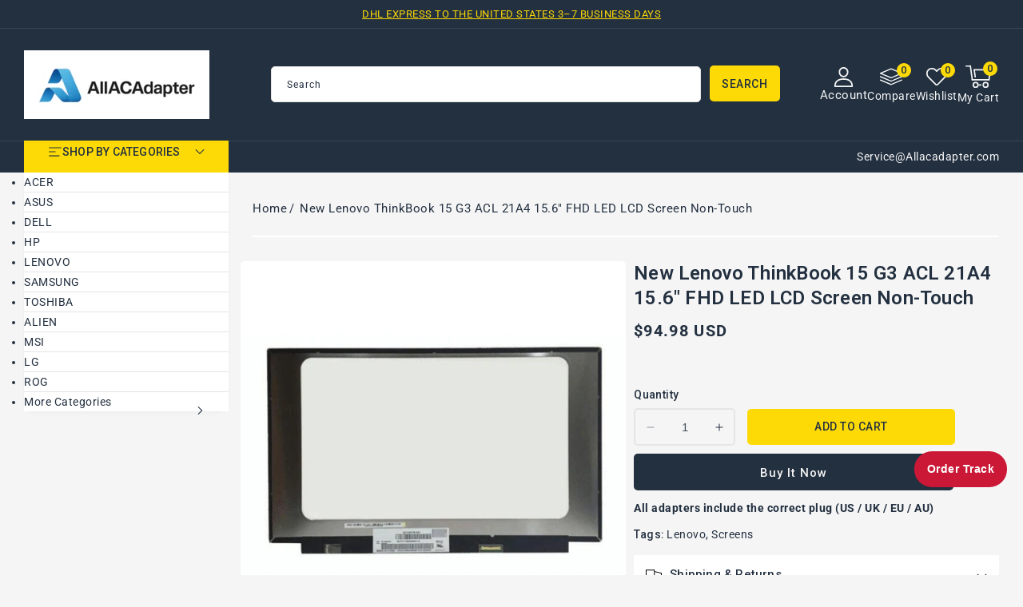

--- FILE ---
content_type: text/html; charset=utf-8
request_url: https://allacadapter.com/products/new-lenovo-thinkbook-15-g3-acl-21a4-15-6-fhd-led-lcd-screen-non-touch
body_size: 40692
content:
<!doctype html>
<html class="no-js" lang="en">
  <head>
    <meta charset="utf-8">
    <meta http-equiv="X-UA-Compatible" content="IE=edge">
    <meta name="viewport" content="width=device-width,initial-scale=1">
    <meta name="theme-color" content="">
    <link rel="canonical" href="https://allacadapter.com/products/new-lenovo-thinkbook-15-g3-acl-21a4-15-6-fhd-led-lcd-screen-non-touch">
    <link rel="preconnect" href="https://cdn.shopify.com" crossorigin>
    <link rel="preconnect" href="https://fonts.googleapis.com">
    <link rel="preconnect" href="https://fonts.gstatic.com" crossorigin>
    <link
      href="https://fonts.googleapis.com/css2?family=Jost:ital,wght@0,100..900;1,100..900&family=Roboto:ital,wght@0,100..900;1,100..900&display=swap"
      rel="stylesheet"
    ><link rel="icon" type="image/png" href="//allacadapter.com/cdn/shop/files/ico.png?crop=center&height=32&v=1762413549&width=32"><link rel="preconnect" href="https://fonts.shopifycdn.com" crossorigin><title>
      New Lenovo ThinkBook 15 G3 ACL 21A4 15.6&quot; FHD LED LCD Screen Non-Touch
 &ndash; AllacAdapter LLC</title>

    
      <meta name="description" content="Description: New replacement laptop Screen Size: 15.6&quot; Resolution: FHD 1920x1080 Connector: 30 pin Connector Location: Bottom Right Bracket Location: No Brackets/Tabs NB Touch screen: No Special Feature: 35cm ****** Some Laptop Models can come with more than one type of Screen ***** **** Please check Specification Care">
    

    

<meta property="og:site_name" content="AllacAdapter LLC">
<meta property="og:url" content="https://allacadapter.com/products/new-lenovo-thinkbook-15-g3-acl-21a4-15-6-fhd-led-lcd-screen-non-touch">
<meta property="og:title" content="New Lenovo ThinkBook 15 G3 ACL 21A4 15.6&quot; FHD LED LCD Screen Non-Touch">
<meta property="og:type" content="product">
<meta property="og:description" content="Description: New replacement laptop Screen Size: 15.6&quot; Resolution: FHD 1920x1080 Connector: 30 pin Connector Location: Bottom Right Bracket Location: No Brackets/Tabs NB Touch screen: No Special Feature: 35cm ****** Some Laptop Models can come with more than one type of Screen ***** **** Please check Specification Care"><meta property="og:image" content="http://allacadapter.com/cdn/shop/products/26ee142e-efc3-4e3e-a31a-3ee3265ce829_13fddb3e-c290-4956-9660-1b77468c8d93.jpg?v=1722011008">
  <meta property="og:image:secure_url" content="https://allacadapter.com/cdn/shop/products/26ee142e-efc3-4e3e-a31a-3ee3265ce829_13fddb3e-c290-4956-9660-1b77468c8d93.jpg?v=1722011008">
  <meta property="og:image:width" content="1000">
  <meta property="og:image:height" content="1000"><meta property="og:price:amount" content="94.98">
  <meta property="og:price:currency" content="USD"><meta name="twitter:site" content="@#"><meta name="twitter:card" content="summary_large_image">
<meta name="twitter:title" content="New Lenovo ThinkBook 15 G3 ACL 21A4 15.6&quot; FHD LED LCD Screen Non-Touch">
<meta name="twitter:description" content="Description: New replacement laptop Screen Size: 15.6&quot; Resolution: FHD 1920x1080 Connector: 30 pin Connector Location: Bottom Right Bracket Location: No Brackets/Tabs NB Touch screen: No Special Feature: 35cm ****** Some Laptop Models can come with more than one type of Screen ***** **** Please check Specification Care">

    <script src="//ajax.googleapis.com/ajax/libs/jquery/3.6.0/jquery.min.js" type="text/javascript"></script>
    <script src="//allacadapter.com/cdn/shop/t/61/assets/constants.js?v=95358004781563950421762412807" defer="defer"></script>
    <script src="//allacadapter.com/cdn/shop/t/61/assets/pubsub.js?v=2921868252632587581762412807" defer="defer"></script>
    <script src="//allacadapter.com/cdn/shop/t/61/assets/countdown.js?v=110252968163140641241762412807" defer="defer"></script>
    <script src="//allacadapter.com/cdn/shop/t/61/assets/global.js?v=183451534281184133881762412807" defer="defer"></script>
    <script src="//allacadapter.com/cdn/shop/t/61/assets/owl.carousel.min.js?v=114319823024521139561762412807" defer="defer"></script>
    <link href="//allacadapter.com/cdn/shop/t/61/assets/owl.carousel.css?v=22256069648231167781762412807" rel="stylesheet" type="text/css" media="all" />

    <script>window.performance && window.performance.mark && window.performance.mark('shopify.content_for_header.start');</script><meta name="google-site-verification" content="dp2ZJIoAey2loZTnvBushO-T8QlUAwWloyK0jAnLP8E">
<meta id="shopify-digital-wallet" name="shopify-digital-wallet" content="/64570818807/digital_wallets/dialog">
<meta name="shopify-checkout-api-token" content="bb8af56e446f518c0dc6b29140b4259a">
<meta id="in-context-paypal-metadata" data-shop-id="64570818807" data-venmo-supported="false" data-environment="production" data-locale="en_US" data-paypal-v4="true" data-currency="USD">
<link rel="alternate" type="application/json+oembed" href="https://allacadapter.com/products/new-lenovo-thinkbook-15-g3-acl-21a4-15-6-fhd-led-lcd-screen-non-touch.oembed">
<script async="async" src="/checkouts/internal/preloads.js?locale=en-US"></script>
<script id="shopify-features" type="application/json">{"accessToken":"bb8af56e446f518c0dc6b29140b4259a","betas":["rich-media-storefront-analytics"],"domain":"allacadapter.com","predictiveSearch":true,"shopId":64570818807,"locale":"en"}</script>
<script>var Shopify = Shopify || {};
Shopify.shop = "b2b-adapter.myshopify.com";
Shopify.locale = "en";
Shopify.currency = {"active":"USD","rate":"1.0"};
Shopify.country = "US";
Shopify.theme = {"name":"Allacadapter","id":173163315447,"schema_name":"Electbox","schema_version":"2.0.0","theme_store_id":null,"role":"main"};
Shopify.theme.handle = "null";
Shopify.theme.style = {"id":null,"handle":null};
Shopify.cdnHost = "allacadapter.com/cdn";
Shopify.routes = Shopify.routes || {};
Shopify.routes.root = "/";</script>
<script type="module">!function(o){(o.Shopify=o.Shopify||{}).modules=!0}(window);</script>
<script>!function(o){function n(){var o=[];function n(){o.push(Array.prototype.slice.apply(arguments))}return n.q=o,n}var t=o.Shopify=o.Shopify||{};t.loadFeatures=n(),t.autoloadFeatures=n()}(window);</script>
<script id="shop-js-analytics" type="application/json">{"pageType":"product"}</script>
<script defer="defer" async type="module" src="//allacadapter.com/cdn/shopifycloud/shop-js/modules/v2/client.init-shop-cart-sync_BT-GjEfc.en.esm.js"></script>
<script defer="defer" async type="module" src="//allacadapter.com/cdn/shopifycloud/shop-js/modules/v2/chunk.common_D58fp_Oc.esm.js"></script>
<script defer="defer" async type="module" src="//allacadapter.com/cdn/shopifycloud/shop-js/modules/v2/chunk.modal_xMitdFEc.esm.js"></script>
<script type="module">
  await import("//allacadapter.com/cdn/shopifycloud/shop-js/modules/v2/client.init-shop-cart-sync_BT-GjEfc.en.esm.js");
await import("//allacadapter.com/cdn/shopifycloud/shop-js/modules/v2/chunk.common_D58fp_Oc.esm.js");
await import("//allacadapter.com/cdn/shopifycloud/shop-js/modules/v2/chunk.modal_xMitdFEc.esm.js");

  window.Shopify.SignInWithShop?.initShopCartSync?.({"fedCMEnabled":true,"windoidEnabled":true});

</script>
<script id="__st">var __st={"a":64570818807,"offset":28800,"reqid":"74806a2e-8a60-495a-ae9e-d1342b01aa4b-1769366746","pageurl":"allacadapter.com\/products\/new-lenovo-thinkbook-15-g3-acl-21a4-15-6-fhd-led-lcd-screen-non-touch","u":"f5035e8db14a","p":"product","rtyp":"product","rid":8029905846519};</script>
<script>window.ShopifyPaypalV4VisibilityTracking = true;</script>
<script id="captcha-bootstrap">!function(){'use strict';const t='contact',e='account',n='new_comment',o=[[t,t],['blogs',n],['comments',n],[t,'customer']],c=[[e,'customer_login'],[e,'guest_login'],[e,'recover_customer_password'],[e,'create_customer']],r=t=>t.map((([t,e])=>`form[action*='/${t}']:not([data-nocaptcha='true']) input[name='form_type'][value='${e}']`)).join(','),a=t=>()=>t?[...document.querySelectorAll(t)].map((t=>t.form)):[];function s(){const t=[...o],e=r(t);return a(e)}const i='password',u='form_key',d=['recaptcha-v3-token','g-recaptcha-response','h-captcha-response',i],f=()=>{try{return window.sessionStorage}catch{return}},m='__shopify_v',_=t=>t.elements[u];function p(t,e,n=!1){try{const o=window.sessionStorage,c=JSON.parse(o.getItem(e)),{data:r}=function(t){const{data:e,action:n}=t;return t[m]||n?{data:e,action:n}:{data:t,action:n}}(c);for(const[e,n]of Object.entries(r))t.elements[e]&&(t.elements[e].value=n);n&&o.removeItem(e)}catch(o){console.error('form repopulation failed',{error:o})}}const l='form_type',E='cptcha';function T(t){t.dataset[E]=!0}const w=window,h=w.document,L='Shopify',v='ce_forms',y='captcha';let A=!1;((t,e)=>{const n=(g='f06e6c50-85a8-45c8-87d0-21a2b65856fe',I='https://cdn.shopify.com/shopifycloud/storefront-forms-hcaptcha/ce_storefront_forms_captcha_hcaptcha.v1.5.2.iife.js',D={infoText:'Protected by hCaptcha',privacyText:'Privacy',termsText:'Terms'},(t,e,n)=>{const o=w[L][v],c=o.bindForm;if(c)return c(t,g,e,D).then(n);var r;o.q.push([[t,g,e,D],n]),r=I,A||(h.body.append(Object.assign(h.createElement('script'),{id:'captcha-provider',async:!0,src:r})),A=!0)});var g,I,D;w[L]=w[L]||{},w[L][v]=w[L][v]||{},w[L][v].q=[],w[L][y]=w[L][y]||{},w[L][y].protect=function(t,e){n(t,void 0,e),T(t)},Object.freeze(w[L][y]),function(t,e,n,w,h,L){const[v,y,A,g]=function(t,e,n){const i=e?o:[],u=t?c:[],d=[...i,...u],f=r(d),m=r(i),_=r(d.filter((([t,e])=>n.includes(e))));return[a(f),a(m),a(_),s()]}(w,h,L),I=t=>{const e=t.target;return e instanceof HTMLFormElement?e:e&&e.form},D=t=>v().includes(t);t.addEventListener('submit',(t=>{const e=I(t);if(!e)return;const n=D(e)&&!e.dataset.hcaptchaBound&&!e.dataset.recaptchaBound,o=_(e),c=g().includes(e)&&(!o||!o.value);(n||c)&&t.preventDefault(),c&&!n&&(function(t){try{if(!f())return;!function(t){const e=f();if(!e)return;const n=_(t);if(!n)return;const o=n.value;o&&e.removeItem(o)}(t);const e=Array.from(Array(32),(()=>Math.random().toString(36)[2])).join('');!function(t,e){_(t)||t.append(Object.assign(document.createElement('input'),{type:'hidden',name:u})),t.elements[u].value=e}(t,e),function(t,e){const n=f();if(!n)return;const o=[...t.querySelectorAll(`input[type='${i}']`)].map((({name:t})=>t)),c=[...d,...o],r={};for(const[a,s]of new FormData(t).entries())c.includes(a)||(r[a]=s);n.setItem(e,JSON.stringify({[m]:1,action:t.action,data:r}))}(t,e)}catch(e){console.error('failed to persist form',e)}}(e),e.submit())}));const S=(t,e)=>{t&&!t.dataset[E]&&(n(t,e.some((e=>e===t))),T(t))};for(const o of['focusin','change'])t.addEventListener(o,(t=>{const e=I(t);D(e)&&S(e,y())}));const B=e.get('form_key'),M=e.get(l),P=B&&M;t.addEventListener('DOMContentLoaded',(()=>{const t=y();if(P)for(const e of t)e.elements[l].value===M&&p(e,B);[...new Set([...A(),...v().filter((t=>'true'===t.dataset.shopifyCaptcha))])].forEach((e=>S(e,t)))}))}(h,new URLSearchParams(w.location.search),n,t,e,['guest_login'])})(!0,!0)}();</script>
<script integrity="sha256-4kQ18oKyAcykRKYeNunJcIwy7WH5gtpwJnB7kiuLZ1E=" data-source-attribution="shopify.loadfeatures" defer="defer" src="//allacadapter.com/cdn/shopifycloud/storefront/assets/storefront/load_feature-a0a9edcb.js" crossorigin="anonymous"></script>
<script data-source-attribution="shopify.dynamic_checkout.dynamic.init">var Shopify=Shopify||{};Shopify.PaymentButton=Shopify.PaymentButton||{isStorefrontPortableWallets:!0,init:function(){window.Shopify.PaymentButton.init=function(){};var t=document.createElement("script");t.src="https://allacadapter.com/cdn/shopifycloud/portable-wallets/latest/portable-wallets.en.js",t.type="module",document.head.appendChild(t)}};
</script>
<script data-source-attribution="shopify.dynamic_checkout.buyer_consent">
  function portableWalletsHideBuyerConsent(e){var t=document.getElementById("shopify-buyer-consent"),n=document.getElementById("shopify-subscription-policy-button");t&&n&&(t.classList.add("hidden"),t.setAttribute("aria-hidden","true"),n.removeEventListener("click",e))}function portableWalletsShowBuyerConsent(e){var t=document.getElementById("shopify-buyer-consent"),n=document.getElementById("shopify-subscription-policy-button");t&&n&&(t.classList.remove("hidden"),t.removeAttribute("aria-hidden"),n.addEventListener("click",e))}window.Shopify?.PaymentButton&&(window.Shopify.PaymentButton.hideBuyerConsent=portableWalletsHideBuyerConsent,window.Shopify.PaymentButton.showBuyerConsent=portableWalletsShowBuyerConsent);
</script>
<script>
  function portableWalletsCleanup(e){e&&e.src&&console.error("Failed to load portable wallets script "+e.src);var t=document.querySelectorAll("shopify-accelerated-checkout .shopify-payment-button__skeleton, shopify-accelerated-checkout-cart .wallet-cart-button__skeleton"),e=document.getElementById("shopify-buyer-consent");for(let e=0;e<t.length;e++)t[e].remove();e&&e.remove()}function portableWalletsNotLoadedAsModule(e){e instanceof ErrorEvent&&"string"==typeof e.message&&e.message.includes("import.meta")&&"string"==typeof e.filename&&e.filename.includes("portable-wallets")&&(window.removeEventListener("error",portableWalletsNotLoadedAsModule),window.Shopify.PaymentButton.failedToLoad=e,"loading"===document.readyState?document.addEventListener("DOMContentLoaded",window.Shopify.PaymentButton.init):window.Shopify.PaymentButton.init())}window.addEventListener("error",portableWalletsNotLoadedAsModule);
</script>

<script type="module" src="https://allacadapter.com/cdn/shopifycloud/portable-wallets/latest/portable-wallets.en.js" onError="portableWalletsCleanup(this)" crossorigin="anonymous"></script>
<script nomodule>
  document.addEventListener("DOMContentLoaded", portableWalletsCleanup);
</script>

<link id="shopify-accelerated-checkout-styles" rel="stylesheet" media="screen" href="https://allacadapter.com/cdn/shopifycloud/portable-wallets/latest/accelerated-checkout-backwards-compat.css" crossorigin="anonymous">
<style id="shopify-accelerated-checkout-cart">
        #shopify-buyer-consent {
  margin-top: 1em;
  display: inline-block;
  width: 100%;
}

#shopify-buyer-consent.hidden {
  display: none;
}

#shopify-subscription-policy-button {
  background: none;
  border: none;
  padding: 0;
  text-decoration: underline;
  font-size: inherit;
  cursor: pointer;
}

#shopify-subscription-policy-button::before {
  box-shadow: none;
}

      </style>
<script id="sections-script" data-sections="header-top,header" defer="defer" src="//allacadapter.com/cdn/shop/t/61/compiled_assets/scripts.js?v=6584"></script>
<script>window.performance && window.performance.mark && window.performance.mark('shopify.content_for_header.end');</script>


    <style data-shopify>
      @font-face {
  font-family: Roboto;
  font-weight: 400;
  font-style: normal;
  font-display: swap;
  src: url("//allacadapter.com/cdn/fonts/roboto/roboto_n4.2019d890f07b1852f56ce63ba45b2db45d852cba.woff2") format("woff2"),
       url("//allacadapter.com/cdn/fonts/roboto/roboto_n4.238690e0007583582327135619c5f7971652fa9d.woff") format("woff");
}

      @font-face {
  font-family: Roboto;
  font-weight: 700;
  font-style: normal;
  font-display: swap;
  src: url("//allacadapter.com/cdn/fonts/roboto/roboto_n7.f38007a10afbbde8976c4056bfe890710d51dec2.woff2") format("woff2"),
       url("//allacadapter.com/cdn/fonts/roboto/roboto_n7.94bfdd3e80c7be00e128703d245c207769d763f9.woff") format("woff");
}

      @font-face {
  font-family: Roboto;
  font-weight: 400;
  font-style: italic;
  font-display: swap;
  src: url("//allacadapter.com/cdn/fonts/roboto/roboto_i4.57ce898ccda22ee84f49e6b57ae302250655e2d4.woff2") format("woff2"),
       url("//allacadapter.com/cdn/fonts/roboto/roboto_i4.b21f3bd061cbcb83b824ae8c7671a82587b264bf.woff") format("woff");
}

      @font-face {
  font-family: Roboto;
  font-weight: 700;
  font-style: italic;
  font-display: swap;
  src: url("//allacadapter.com/cdn/fonts/roboto/roboto_i7.7ccaf9410746f2c53340607c42c43f90a9005937.woff2") format("woff2"),
       url("//allacadapter.com/cdn/fonts/roboto/roboto_i7.49ec21cdd7148292bffea74c62c0df6e93551516.woff") format("woff");
}

      @font-face {
  font-family: Roboto;
  font-weight: 700;
  font-style: normal;
  font-display: swap;
  src: url("//allacadapter.com/cdn/fonts/roboto/roboto_n7.f38007a10afbbde8976c4056bfe890710d51dec2.woff2") format("woff2"),
       url("//allacadapter.com/cdn/fonts/roboto/roboto_n7.94bfdd3e80c7be00e128703d245c207769d763f9.woff") format("woff");
}


      :root {

        --font-body-family: Roboto, sans-serif;
        --font-body-style: normal;
        --font-body-weight: 400;
        --font-body-weight-bold: 700;

        --font-heading-family: Roboto, sans-serif;
        --font-heading-style: normal;
        --font-heading-weight: 600;

        --font-banner-family: Jost, sans-serif;
        --font-banner-style: normal;
        --font-banner-weight: 400;

        --font-body-scale: 1.0;
        --font-heading-scale: 1.0;
        --font-banner-scale: 1.0;

        --color-base-text: #233040;
        --color-shadow: #233040;
        --color-base-background-1: #f5f5f5;
        --color-base-border: #E5E5E5;
        --color-base-background-2: #ffffff;
        --color-base-solid-button-labels: #233040;
        --color-base-outline-button-labels: #ffffff;
        --color-base-accent-1: #233040;
        --color-base-accent-2: #233040;
        --color-base-accent-3: #fdda06;
        --payment-terms-background-color: #f5f5f5;
        --color-rating-empty: #CCCCCC;
      	--color-rating-filled: #F2B600;

        --gradient-base-background-1: #f5f5f5;
        --gradient-base-background-2: #ffffff;
        --gradient-base-accent-1: #233040;
        --gradient-base-accent-2: #233040;

        --media-padding: px;
        --media-border-opacity: 0.0;
        --media-border-width: 0px;
        --media-radius: 5px;
        --media-shadow-opacity: 0.0;
        --media-shadow-horizontal-offset: 0px;
        --media-shadow-vertical-offset: 0px;
        --media-shadow-blur-radius: 0px;
        --media-shadow-visible: 0;

        --page-width: 146rem;
        --page-width-margin: 0rem;

        --product-card-image-padding: 0.0rem;
        --product-card-corner-radius: 0.6rem;
        --product-card-text-alignment: left;
        --product-card-border-width: 0.0rem;
        --product-card-border-opacity: 1.0;
        --product-card-shadow-opacity: 0.0;
        --product-card-shadow-visible: 0;
        --product-card-shadow-horizontal-offset: 0.0rem;
        --product-card-shadow-vertical-offset: 0.0rem;
        --product-card-shadow-blur-radius: 0.0rem;

        --collection-card-image-padding: 0.0rem;
        --collection-card-corner-radius: 0.5rem;
        --collection-card-text-alignment: center;
        --collection-card-border-width: 0.0rem;
        --collection-card-border-opacity: 1.0;
        --collection-card-shadow-opacity: 0.0;
        --collection-card-shadow-visible: 0;
        --collection-card-shadow-horizontal-offset: 0.0rem;
        --collection-card-shadow-vertical-offset: 0.0rem;
        --collection-card-shadow-blur-radius: 0.0rem;

        --blog-card-image-padding: 0.0rem;
        --blog-card-corner-radius: 0.5rem;
        --blog-card-text-alignment: left;
        --blog-card-border-width: 0.0rem;
        --blog-card-border-opacity: 1.0;
        --blog-card-shadow-opacity: 0.0;
        --blog-card-shadow-visible: 0;
        --blog-card-shadow-horizontal-offset: 0.0rem;
        --blog-card-shadow-vertical-offset: 0.0rem;
        --blog-card-shadow-blur-radius: 0.0rem;

        --badge-corner-radius: 0.3rem;
        --badge-sale-background: #ef2d2d;
        --badge-soldout-background: #ffffff;

        --popup-border-width: 1px;
        --popup-border-opacity: 1.0;
        --popup-corner-radius: 5px;
        --popup-shadow-opacity: 0.0;
        --popup-shadow-horizontal-offset: 0px;
        --popup-shadow-vertical-offset: 4px;
        --popup-shadow-blur-radius: 5px;

        --drawer-border-width: 1px;
        --drawer-border-opacity: 0.1;
        --drawer-shadow-opacity: 0.0;
        --drawer-shadow-horizontal-offset: 0px;
        --drawer-shadow-vertical-offset: 0px;
        --drawer-shadow-blur-radius: 0px;

        --spacing-sections-desktop: 56px;
        --spacing-sections-mobile: 39px;

        --grid-desktop-vertical-spacing: 30px;
        --grid-desktop-horizontal-spacing: 30px;
        --grid-mobile-vertical-spacing: 15px;
        --grid-mobile-horizontal-spacing: 15px;

        --text-boxes-border-opacity: 1.0;
        --text-boxes-border-width: 0px;
        --text-boxes-radius: 5px;
        --text-boxes-shadow-opacity: 0.0;
        --text-boxes-shadow-visible: 0;
        --text-boxes-shadow-horizontal-offset: 0px;
        --text-boxes-shadow-vertical-offset: 0px;
        --text-boxes-shadow-blur-radius: 0px;

        --buttons-radius: 5px;
        --buttons-radius-outset: 5px;
        --buttons-border-width: 0px;
        --buttons-border-opacity: 1.0;
        --buttons-shadow-opacity: 0.0;
        --buttons-shadow-visible: 0;
        --buttons-shadow-horizontal-offset: 0px;
        --buttons-shadow-vertical-offset: 0px;
        --buttons-shadow-blur-radius: 0px;
        --buttons-border-offset: 0.3px;

        --inputs-radius: 5px;
        --inputs-border-width: 1px;
        --inputs-border-opacity: 1.0;
        --inputs-shadow-opacity: 0.0;
        --inputs-shadow-horizontal-offset: 0px;
        --inputs-margin-offset: 0px;
        --inputs-shadow-vertical-offset: 0px;
        --inputs-shadow-blur-radius: 0px;
        --inputs-radius-outset: 6px;

        --variant-pills-radius: 5px;
        --variant-pills-border-width: 2px;
        --variant-pills-border-opacity: 1.0;
        --variant-pills-shadow-opacity: 0.0;
        --variant-pills-shadow-horizontal-offset: 0px;
        --variant-pills-shadow-vertical-offset: 0px;
        --variant-pills-shadow-blur-radius: 0px;
      }

      *,
      *::before,
      *::after {
        box-sizing: inherit;
      }

      html {
        box-sizing: border-box;
        font-size: calc(var(--font-body-scale) * 62.5%);
        height: 100%;
      }

      body {
        display: grid;
        grid-template-rows: auto auto 1fr auto;
        grid-template-columns: 100%;
        min-height: 100%;
        margin: 0;
        font-size: 1.4rem;
        letter-spacing: 0.05rem;
        line-height: calc(1 + 0.8 / var(--font-body-scale));
        font-family: var(--font-body-family);
        font-style: var(--font-body-style);
        font-weight: var(--font-body-weight);
        color: var(--color-base-text);
      }
    </style>

    <link href="//allacadapter.com/cdn/shop/t/61/assets/base.css?v=47432185057308671061762412806" rel="stylesheet" type="text/css" media="all" />
    <link href="//allacadapter.com/cdn/shop/t/61/assets/left-banner.css?v=142319022611114476701762412807" rel="stylesheet" type="text/css" media="all" />
<link rel="preload" as="font" href="//allacadapter.com/cdn/fonts/roboto/roboto_n4.2019d890f07b1852f56ce63ba45b2db45d852cba.woff2" type="font/woff2" crossorigin><link rel="preload" as="font" href="//allacadapter.com/cdn/fonts/roboto/roboto_n7.f38007a10afbbde8976c4056bfe890710d51dec2.woff2" type="font/woff2" crossorigin><link
        rel="stylesheet"
        href="//allacadapter.com/cdn/shop/t/61/assets/component-predictive-search.css?v=164745688559442653561762412807"
        media="print"
        onload="this.media='all'"
      ><script>
      document.documentElement.className = document.documentElement.className.replace('no-js', 'js');
      if (Shopify.designMode) {
        document.documentElement.classList.add('shopify-design-mode');
      }
    </script>
  <link href="https://monorail-edge.shopifysvc.com" rel="dns-prefetch">
<script>(function(){if ("sendBeacon" in navigator && "performance" in window) {try {var session_token_from_headers = performance.getEntriesByType('navigation')[0].serverTiming.find(x => x.name == '_s').description;} catch {var session_token_from_headers = undefined;}var session_cookie_matches = document.cookie.match(/_shopify_s=([^;]*)/);var session_token_from_cookie = session_cookie_matches && session_cookie_matches.length === 2 ? session_cookie_matches[1] : "";var session_token = session_token_from_headers || session_token_from_cookie || "";function handle_abandonment_event(e) {var entries = performance.getEntries().filter(function(entry) {return /monorail-edge.shopifysvc.com/.test(entry.name);});if (!window.abandonment_tracked && entries.length === 0) {window.abandonment_tracked = true;var currentMs = Date.now();var navigation_start = performance.timing.navigationStart;var payload = {shop_id: 64570818807,url: window.location.href,navigation_start,duration: currentMs - navigation_start,session_token,page_type: "product"};window.navigator.sendBeacon("https://monorail-edge.shopifysvc.com/v1/produce", JSON.stringify({schema_id: "online_store_buyer_site_abandonment/1.1",payload: payload,metadata: {event_created_at_ms: currentMs,event_sent_at_ms: currentMs}}));}}window.addEventListener('pagehide', handle_abandonment_event);}}());</script>
<script id="web-pixels-manager-setup">(function e(e,d,r,n,o){if(void 0===o&&(o={}),!Boolean(null===(a=null===(i=window.Shopify)||void 0===i?void 0:i.analytics)||void 0===a?void 0:a.replayQueue)){var i,a;window.Shopify=window.Shopify||{};var t=window.Shopify;t.analytics=t.analytics||{};var s=t.analytics;s.replayQueue=[],s.publish=function(e,d,r){return s.replayQueue.push([e,d,r]),!0};try{self.performance.mark("wpm:start")}catch(e){}var l=function(){var e={modern:/Edge?\/(1{2}[4-9]|1[2-9]\d|[2-9]\d{2}|\d{4,})\.\d+(\.\d+|)|Firefox\/(1{2}[4-9]|1[2-9]\d|[2-9]\d{2}|\d{4,})\.\d+(\.\d+|)|Chrom(ium|e)\/(9{2}|\d{3,})\.\d+(\.\d+|)|(Maci|X1{2}).+ Version\/(15\.\d+|(1[6-9]|[2-9]\d|\d{3,})\.\d+)([,.]\d+|)( \(\w+\)|)( Mobile\/\w+|) Safari\/|Chrome.+OPR\/(9{2}|\d{3,})\.\d+\.\d+|(CPU[ +]OS|iPhone[ +]OS|CPU[ +]iPhone|CPU IPhone OS|CPU iPad OS)[ +]+(15[._]\d+|(1[6-9]|[2-9]\d|\d{3,})[._]\d+)([._]\d+|)|Android:?[ /-](13[3-9]|1[4-9]\d|[2-9]\d{2}|\d{4,})(\.\d+|)(\.\d+|)|Android.+Firefox\/(13[5-9]|1[4-9]\d|[2-9]\d{2}|\d{4,})\.\d+(\.\d+|)|Android.+Chrom(ium|e)\/(13[3-9]|1[4-9]\d|[2-9]\d{2}|\d{4,})\.\d+(\.\d+|)|SamsungBrowser\/([2-9]\d|\d{3,})\.\d+/,legacy:/Edge?\/(1[6-9]|[2-9]\d|\d{3,})\.\d+(\.\d+|)|Firefox\/(5[4-9]|[6-9]\d|\d{3,})\.\d+(\.\d+|)|Chrom(ium|e)\/(5[1-9]|[6-9]\d|\d{3,})\.\d+(\.\d+|)([\d.]+$|.*Safari\/(?![\d.]+ Edge\/[\d.]+$))|(Maci|X1{2}).+ Version\/(10\.\d+|(1[1-9]|[2-9]\d|\d{3,})\.\d+)([,.]\d+|)( \(\w+\)|)( Mobile\/\w+|) Safari\/|Chrome.+OPR\/(3[89]|[4-9]\d|\d{3,})\.\d+\.\d+|(CPU[ +]OS|iPhone[ +]OS|CPU[ +]iPhone|CPU IPhone OS|CPU iPad OS)[ +]+(10[._]\d+|(1[1-9]|[2-9]\d|\d{3,})[._]\d+)([._]\d+|)|Android:?[ /-](13[3-9]|1[4-9]\d|[2-9]\d{2}|\d{4,})(\.\d+|)(\.\d+|)|Mobile Safari.+OPR\/([89]\d|\d{3,})\.\d+\.\d+|Android.+Firefox\/(13[5-9]|1[4-9]\d|[2-9]\d{2}|\d{4,})\.\d+(\.\d+|)|Android.+Chrom(ium|e)\/(13[3-9]|1[4-9]\d|[2-9]\d{2}|\d{4,})\.\d+(\.\d+|)|Android.+(UC? ?Browser|UCWEB|U3)[ /]?(15\.([5-9]|\d{2,})|(1[6-9]|[2-9]\d|\d{3,})\.\d+)\.\d+|SamsungBrowser\/(5\.\d+|([6-9]|\d{2,})\.\d+)|Android.+MQ{2}Browser\/(14(\.(9|\d{2,})|)|(1[5-9]|[2-9]\d|\d{3,})(\.\d+|))(\.\d+|)|K[Aa][Ii]OS\/(3\.\d+|([4-9]|\d{2,})\.\d+)(\.\d+|)/},d=e.modern,r=e.legacy,n=navigator.userAgent;return n.match(d)?"modern":n.match(r)?"legacy":"unknown"}(),u="modern"===l?"modern":"legacy",c=(null!=n?n:{modern:"",legacy:""})[u],f=function(e){return[e.baseUrl,"/wpm","/b",e.hashVersion,"modern"===e.buildTarget?"m":"l",".js"].join("")}({baseUrl:d,hashVersion:r,buildTarget:u}),m=function(e){var d=e.version,r=e.bundleTarget,n=e.surface,o=e.pageUrl,i=e.monorailEndpoint;return{emit:function(e){var a=e.status,t=e.errorMsg,s=(new Date).getTime(),l=JSON.stringify({metadata:{event_sent_at_ms:s},events:[{schema_id:"web_pixels_manager_load/3.1",payload:{version:d,bundle_target:r,page_url:o,status:a,surface:n,error_msg:t},metadata:{event_created_at_ms:s}}]});if(!i)return console&&console.warn&&console.warn("[Web Pixels Manager] No Monorail endpoint provided, skipping logging."),!1;try{return self.navigator.sendBeacon.bind(self.navigator)(i,l)}catch(e){}var u=new XMLHttpRequest;try{return u.open("POST",i,!0),u.setRequestHeader("Content-Type","text/plain"),u.send(l),!0}catch(e){return console&&console.warn&&console.warn("[Web Pixels Manager] Got an unhandled error while logging to Monorail."),!1}}}}({version:r,bundleTarget:l,surface:e.surface,pageUrl:self.location.href,monorailEndpoint:e.monorailEndpoint});try{o.browserTarget=l,function(e){var d=e.src,r=e.async,n=void 0===r||r,o=e.onload,i=e.onerror,a=e.sri,t=e.scriptDataAttributes,s=void 0===t?{}:t,l=document.createElement("script"),u=document.querySelector("head"),c=document.querySelector("body");if(l.async=n,l.src=d,a&&(l.integrity=a,l.crossOrigin="anonymous"),s)for(var f in s)if(Object.prototype.hasOwnProperty.call(s,f))try{l.dataset[f]=s[f]}catch(e){}if(o&&l.addEventListener("load",o),i&&l.addEventListener("error",i),u)u.appendChild(l);else{if(!c)throw new Error("Did not find a head or body element to append the script");c.appendChild(l)}}({src:f,async:!0,onload:function(){if(!function(){var e,d;return Boolean(null===(d=null===(e=window.Shopify)||void 0===e?void 0:e.analytics)||void 0===d?void 0:d.initialized)}()){var d=window.webPixelsManager.init(e)||void 0;if(d){var r=window.Shopify.analytics;r.replayQueue.forEach((function(e){var r=e[0],n=e[1],o=e[2];d.publishCustomEvent(r,n,o)})),r.replayQueue=[],r.publish=d.publishCustomEvent,r.visitor=d.visitor,r.initialized=!0}}},onerror:function(){return m.emit({status:"failed",errorMsg:"".concat(f," has failed to load")})},sri:function(e){var d=/^sha384-[A-Za-z0-9+/=]+$/;return"string"==typeof e&&d.test(e)}(c)?c:"",scriptDataAttributes:o}),m.emit({status:"loading"})}catch(e){m.emit({status:"failed",errorMsg:(null==e?void 0:e.message)||"Unknown error"})}}})({shopId: 64570818807,storefrontBaseUrl: "https://allacadapter.com",extensionsBaseUrl: "https://extensions.shopifycdn.com/cdn/shopifycloud/web-pixels-manager",monorailEndpoint: "https://monorail-edge.shopifysvc.com/unstable/produce_batch",surface: "storefront-renderer",enabledBetaFlags: ["2dca8a86"],webPixelsConfigList: [{"id":"412254455","configuration":"{\"config\":\"{\\\"pixel_id\\\":\\\"G-52LDFPGGCV\\\",\\\"target_country\\\":\\\"US\\\",\\\"gtag_events\\\":[{\\\"type\\\":\\\"begin_checkout\\\",\\\"action_label\\\":\\\"G-52LDFPGGCV\\\"},{\\\"type\\\":\\\"search\\\",\\\"action_label\\\":\\\"G-52LDFPGGCV\\\"},{\\\"type\\\":\\\"view_item\\\",\\\"action_label\\\":[\\\"G-52LDFPGGCV\\\",\\\"MC-Y2RYQ4BQ62\\\"]},{\\\"type\\\":\\\"purchase\\\",\\\"action_label\\\":[\\\"G-52LDFPGGCV\\\",\\\"MC-Y2RYQ4BQ62\\\"]},{\\\"type\\\":\\\"page_view\\\",\\\"action_label\\\":[\\\"G-52LDFPGGCV\\\",\\\"MC-Y2RYQ4BQ62\\\"]},{\\\"type\\\":\\\"add_payment_info\\\",\\\"action_label\\\":\\\"G-52LDFPGGCV\\\"},{\\\"type\\\":\\\"add_to_cart\\\",\\\"action_label\\\":\\\"G-52LDFPGGCV\\\"}],\\\"enable_monitoring_mode\\\":false}\"}","eventPayloadVersion":"v1","runtimeContext":"OPEN","scriptVersion":"b2a88bafab3e21179ed38636efcd8a93","type":"APP","apiClientId":1780363,"privacyPurposes":[],"dataSharingAdjustments":{"protectedCustomerApprovalScopes":["read_customer_address","read_customer_email","read_customer_name","read_customer_personal_data","read_customer_phone"]}},{"id":"shopify-app-pixel","configuration":"{}","eventPayloadVersion":"v1","runtimeContext":"STRICT","scriptVersion":"0450","apiClientId":"shopify-pixel","type":"APP","privacyPurposes":["ANALYTICS","MARKETING"]},{"id":"shopify-custom-pixel","eventPayloadVersion":"v1","runtimeContext":"LAX","scriptVersion":"0450","apiClientId":"shopify-pixel","type":"CUSTOM","privacyPurposes":["ANALYTICS","MARKETING"]}],isMerchantRequest: false,initData: {"shop":{"name":"AllacAdapter LLC","paymentSettings":{"currencyCode":"USD"},"myshopifyDomain":"b2b-adapter.myshopify.com","countryCode":"CN","storefrontUrl":"https:\/\/allacadapter.com"},"customer":null,"cart":null,"checkout":null,"productVariants":[{"price":{"amount":94.98,"currencyCode":"USD"},"product":{"title":"New Lenovo ThinkBook 15 G3 ACL 21A4 15.6\" FHD LED LCD Screen Non-Touch","vendor":"Lenovo","id":"8029905846519","untranslatedTitle":"New Lenovo ThinkBook 15 G3 ACL 21A4 15.6\" FHD LED LCD Screen Non-Touch","url":"\/products\/new-lenovo-thinkbook-15-g3-acl-21a4-15-6-fhd-led-lcd-screen-non-touch","type":"Screens"},"id":"44132384276727","image":{"src":"\/\/allacadapter.com\/cdn\/shop\/products\/26ee142e-efc3-4e3e-a31a-3ee3265ce829_13fddb3e-c290-4956-9660-1b77468c8d93.jpg?v=1722011008"},"sku":"NV156FHM-N48-7403324126440","title":"Default Title","untranslatedTitle":"Default Title"}],"purchasingCompany":null},},"https://allacadapter.com/cdn","fcfee988w5aeb613cpc8e4bc33m6693e112",{"modern":"","legacy":""},{"shopId":"64570818807","storefrontBaseUrl":"https:\/\/allacadapter.com","extensionBaseUrl":"https:\/\/extensions.shopifycdn.com\/cdn\/shopifycloud\/web-pixels-manager","surface":"storefront-renderer","enabledBetaFlags":"[\"2dca8a86\"]","isMerchantRequest":"false","hashVersion":"fcfee988w5aeb613cpc8e4bc33m6693e112","publish":"custom","events":"[[\"page_viewed\",{}],[\"product_viewed\",{\"productVariant\":{\"price\":{\"amount\":94.98,\"currencyCode\":\"USD\"},\"product\":{\"title\":\"New Lenovo ThinkBook 15 G3 ACL 21A4 15.6\\\" FHD LED LCD Screen Non-Touch\",\"vendor\":\"Lenovo\",\"id\":\"8029905846519\",\"untranslatedTitle\":\"New Lenovo ThinkBook 15 G3 ACL 21A4 15.6\\\" FHD LED LCD Screen Non-Touch\",\"url\":\"\/products\/new-lenovo-thinkbook-15-g3-acl-21a4-15-6-fhd-led-lcd-screen-non-touch\",\"type\":\"Screens\"},\"id\":\"44132384276727\",\"image\":{\"src\":\"\/\/allacadapter.com\/cdn\/shop\/products\/26ee142e-efc3-4e3e-a31a-3ee3265ce829_13fddb3e-c290-4956-9660-1b77468c8d93.jpg?v=1722011008\"},\"sku\":\"NV156FHM-N48-7403324126440\",\"title\":\"Default Title\",\"untranslatedTitle\":\"Default Title\"}}]]"});</script><script>
  window.ShopifyAnalytics = window.ShopifyAnalytics || {};
  window.ShopifyAnalytics.meta = window.ShopifyAnalytics.meta || {};
  window.ShopifyAnalytics.meta.currency = 'USD';
  var meta = {"product":{"id":8029905846519,"gid":"gid:\/\/shopify\/Product\/8029905846519","vendor":"Lenovo","type":"Screens","handle":"new-lenovo-thinkbook-15-g3-acl-21a4-15-6-fhd-led-lcd-screen-non-touch","variants":[{"id":44132384276727,"price":9498,"name":"New Lenovo ThinkBook 15 G3 ACL 21A4 15.6\" FHD LED LCD Screen Non-Touch","public_title":null,"sku":"NV156FHM-N48-7403324126440"}],"remote":false},"page":{"pageType":"product","resourceType":"product","resourceId":8029905846519,"requestId":"74806a2e-8a60-495a-ae9e-d1342b01aa4b-1769366746"}};
  for (var attr in meta) {
    window.ShopifyAnalytics.meta[attr] = meta[attr];
  }
</script>
<script class="analytics">
  (function () {
    var customDocumentWrite = function(content) {
      var jquery = null;

      if (window.jQuery) {
        jquery = window.jQuery;
      } else if (window.Checkout && window.Checkout.$) {
        jquery = window.Checkout.$;
      }

      if (jquery) {
        jquery('body').append(content);
      }
    };

    var hasLoggedConversion = function(token) {
      if (token) {
        return document.cookie.indexOf('loggedConversion=' + token) !== -1;
      }
      return false;
    }

    var setCookieIfConversion = function(token) {
      if (token) {
        var twoMonthsFromNow = new Date(Date.now());
        twoMonthsFromNow.setMonth(twoMonthsFromNow.getMonth() + 2);

        document.cookie = 'loggedConversion=' + token + '; expires=' + twoMonthsFromNow;
      }
    }

    var trekkie = window.ShopifyAnalytics.lib = window.trekkie = window.trekkie || [];
    if (trekkie.integrations) {
      return;
    }
    trekkie.methods = [
      'identify',
      'page',
      'ready',
      'track',
      'trackForm',
      'trackLink'
    ];
    trekkie.factory = function(method) {
      return function() {
        var args = Array.prototype.slice.call(arguments);
        args.unshift(method);
        trekkie.push(args);
        return trekkie;
      };
    };
    for (var i = 0; i < trekkie.methods.length; i++) {
      var key = trekkie.methods[i];
      trekkie[key] = trekkie.factory(key);
    }
    trekkie.load = function(config) {
      trekkie.config = config || {};
      trekkie.config.initialDocumentCookie = document.cookie;
      var first = document.getElementsByTagName('script')[0];
      var script = document.createElement('script');
      script.type = 'text/javascript';
      script.onerror = function(e) {
        var scriptFallback = document.createElement('script');
        scriptFallback.type = 'text/javascript';
        scriptFallback.onerror = function(error) {
                var Monorail = {
      produce: function produce(monorailDomain, schemaId, payload) {
        var currentMs = new Date().getTime();
        var event = {
          schema_id: schemaId,
          payload: payload,
          metadata: {
            event_created_at_ms: currentMs,
            event_sent_at_ms: currentMs
          }
        };
        return Monorail.sendRequest("https://" + monorailDomain + "/v1/produce", JSON.stringify(event));
      },
      sendRequest: function sendRequest(endpointUrl, payload) {
        // Try the sendBeacon API
        if (window && window.navigator && typeof window.navigator.sendBeacon === 'function' && typeof window.Blob === 'function' && !Monorail.isIos12()) {
          var blobData = new window.Blob([payload], {
            type: 'text/plain'
          });

          if (window.navigator.sendBeacon(endpointUrl, blobData)) {
            return true;
          } // sendBeacon was not successful

        } // XHR beacon

        var xhr = new XMLHttpRequest();

        try {
          xhr.open('POST', endpointUrl);
          xhr.setRequestHeader('Content-Type', 'text/plain');
          xhr.send(payload);
        } catch (e) {
          console.log(e);
        }

        return false;
      },
      isIos12: function isIos12() {
        return window.navigator.userAgent.lastIndexOf('iPhone; CPU iPhone OS 12_') !== -1 || window.navigator.userAgent.lastIndexOf('iPad; CPU OS 12_') !== -1;
      }
    };
    Monorail.produce('monorail-edge.shopifysvc.com',
      'trekkie_storefront_load_errors/1.1',
      {shop_id: 64570818807,
      theme_id: 173163315447,
      app_name: "storefront",
      context_url: window.location.href,
      source_url: "//allacadapter.com/cdn/s/trekkie.storefront.8d95595f799fbf7e1d32231b9a28fd43b70c67d3.min.js"});

        };
        scriptFallback.async = true;
        scriptFallback.src = '//allacadapter.com/cdn/s/trekkie.storefront.8d95595f799fbf7e1d32231b9a28fd43b70c67d3.min.js';
        first.parentNode.insertBefore(scriptFallback, first);
      };
      script.async = true;
      script.src = '//allacadapter.com/cdn/s/trekkie.storefront.8d95595f799fbf7e1d32231b9a28fd43b70c67d3.min.js';
      first.parentNode.insertBefore(script, first);
    };
    trekkie.load(
      {"Trekkie":{"appName":"storefront","development":false,"defaultAttributes":{"shopId":64570818807,"isMerchantRequest":null,"themeId":173163315447,"themeCityHash":"11393868398424005348","contentLanguage":"en","currency":"USD","eventMetadataId":"0f9049d5-1e69-405d-a8b6-3ebee33b50f7"},"isServerSideCookieWritingEnabled":true,"monorailRegion":"shop_domain","enabledBetaFlags":["65f19447"]},"Session Attribution":{},"S2S":{"facebookCapiEnabled":false,"source":"trekkie-storefront-renderer","apiClientId":580111}}
    );

    var loaded = false;
    trekkie.ready(function() {
      if (loaded) return;
      loaded = true;

      window.ShopifyAnalytics.lib = window.trekkie;

      var originalDocumentWrite = document.write;
      document.write = customDocumentWrite;
      try { window.ShopifyAnalytics.merchantGoogleAnalytics.call(this); } catch(error) {};
      document.write = originalDocumentWrite;

      window.ShopifyAnalytics.lib.page(null,{"pageType":"product","resourceType":"product","resourceId":8029905846519,"requestId":"74806a2e-8a60-495a-ae9e-d1342b01aa4b-1769366746","shopifyEmitted":true});

      var match = window.location.pathname.match(/checkouts\/(.+)\/(thank_you|post_purchase)/)
      var token = match? match[1]: undefined;
      if (!hasLoggedConversion(token)) {
        setCookieIfConversion(token);
        window.ShopifyAnalytics.lib.track("Viewed Product",{"currency":"USD","variantId":44132384276727,"productId":8029905846519,"productGid":"gid:\/\/shopify\/Product\/8029905846519","name":"New Lenovo ThinkBook 15 G3 ACL 21A4 15.6\" FHD LED LCD Screen Non-Touch","price":"94.98","sku":"NV156FHM-N48-7403324126440","brand":"Lenovo","variant":null,"category":"Screens","nonInteraction":true,"remote":false},undefined,undefined,{"shopifyEmitted":true});
      window.ShopifyAnalytics.lib.track("monorail:\/\/trekkie_storefront_viewed_product\/1.1",{"currency":"USD","variantId":44132384276727,"productId":8029905846519,"productGid":"gid:\/\/shopify\/Product\/8029905846519","name":"New Lenovo ThinkBook 15 G3 ACL 21A4 15.6\" FHD LED LCD Screen Non-Touch","price":"94.98","sku":"NV156FHM-N48-7403324126440","brand":"Lenovo","variant":null,"category":"Screens","nonInteraction":true,"remote":false,"referer":"https:\/\/allacadapter.com\/products\/new-lenovo-thinkbook-15-g3-acl-21a4-15-6-fhd-led-lcd-screen-non-touch"});
      }
    });


        var eventsListenerScript = document.createElement('script');
        eventsListenerScript.async = true;
        eventsListenerScript.src = "//allacadapter.com/cdn/shopifycloud/storefront/assets/shop_events_listener-3da45d37.js";
        document.getElementsByTagName('head')[0].appendChild(eventsListenerScript);

})();</script>
  <script>
  if (!window.ga || (window.ga && typeof window.ga !== 'function')) {
    window.ga = function ga() {
      (window.ga.q = window.ga.q || []).push(arguments);
      if (window.Shopify && window.Shopify.analytics && typeof window.Shopify.analytics.publish === 'function') {
        window.Shopify.analytics.publish("ga_stub_called", {}, {sendTo: "google_osp_migration"});
      }
      console.error("Shopify's Google Analytics stub called with:", Array.from(arguments), "\nSee https://help.shopify.com/manual/promoting-marketing/pixels/pixel-migration#google for more information.");
    };
    if (window.Shopify && window.Shopify.analytics && typeof window.Shopify.analytics.publish === 'function') {
      window.Shopify.analytics.publish("ga_stub_initialized", {}, {sendTo: "google_osp_migration"});
    }
  }
</script>
<script
  defer
  src="https://allacadapter.com/cdn/shopifycloud/perf-kit/shopify-perf-kit-3.0.4.min.js"
  data-application="storefront-renderer"
  data-shop-id="64570818807"
  data-render-region="gcp-us-east1"
  data-page-type="product"
  data-theme-instance-id="173163315447"
  data-theme-name="Electbox"
  data-theme-version="2.0.0"
  data-monorail-region="shop_domain"
  data-resource-timing-sampling-rate="10"
  data-shs="true"
  data-shs-beacon="true"
  data-shs-export-with-fetch="true"
  data-shs-logs-sample-rate="1"
  data-shs-beacon-endpoint="https://allacadapter.com/api/collect"
></script>
</head>

  <body class="gradient template-product">
    <a class="skip-to-content-link button visually-hidden" href="#MainContent">
      Skip to content
    </a>

<script src="//allacadapter.com/cdn/shop/t/61/assets/cart.js?v=21876159511507192261762412806" defer="defer"></script>

<style>
  .drawer {
    visibility: hidden;
  }
</style>

<cart-drawer class="drawer is-empty">
  <div id="CartDrawer" class="cart-drawer">
    <div id="CartDrawer-Overlay" class="cart-drawer__overlay"></div>
    <div
      class="drawer__inner"
      role="dialog"
      aria-modal="true"
      aria-label="Your cart"
      tabindex="-1"
    ><div class="drawer__inner-empty">
          <div class="cart-drawer__warnings center">
            <div class="cart-drawer__empty-content">
              <h2 class="cart__empty-text">Your cart is empty</h2>
              <button
                class="drawer__close"
                type="button"
                onclick="this.closest('cart-drawer').close()"
                aria-label="Close"
              >
                <svg
  xmlns="http://www.w3.org/2000/svg"
  aria-hidden="true"
  focusable="false"
  class="icon icon-close"
  fill="none"
  viewBox="0 0 18 17"
>
  <path d="M.865 15.978a.5.5 0 00.707.707l7.433-7.431 7.579 7.282a.501.501 0 00.846-.37.5.5 0 00-.153-.351L9.712 8.546l7.417-7.416a.5.5 0 10-.707-.708L8.991 7.853 1.413.573a.5.5 0 10-.693.72l7.563 7.268-7.418 7.417z" fill="currentColor">
</svg>

              </button>
              <a href="/collections/all" class="button">
                Continue shopping
              </a><p class="cart__login-title h3">Have an account?</p>
                <p class="cart__login-paragraph">
                  <a href="https://account.allacadapter.com?locale=en&region_country=US" class="link underlined-link">Log in</a> to check out faster.
                </p>
              
            </div>
          </div></div><div class="drawer__header">
        <h2 class="drawer__heading">Your cart</h2>
        <button
          class="drawer__close"
          type="button"
          onclick="this.closest('cart-drawer').close()"
          aria-label="Close"
        >
          <svg
  xmlns="http://www.w3.org/2000/svg"
  aria-hidden="true"
  focusable="false"
  class="icon icon-close"
  fill="none"
  viewBox="0 0 18 17"
>
  <path d="M.865 15.978a.5.5 0 00.707.707l7.433-7.431 7.579 7.282a.501.501 0 00.846-.37.5.5 0 00-.153-.351L9.712 8.546l7.417-7.416a.5.5 0 10-.707-.708L8.991 7.853 1.413.573a.5.5 0 10-.693.72l7.563 7.268-7.418 7.417z" fill="currentColor">
</svg>

        </button>
      </div>
      <cart-drawer-items
        
          class=" is-empty"
        
      >
        <form
          action="/cart"
          id="CartDrawer-Form"
          class="cart__contents cart-drawer__form"
          method="post"
        >
          <div id="CartDrawer-CartItems" class="drawer__contents js-contents"><p id="CartDrawer-LiveRegionText" class="visually-hidden" role="status"></p>
            <p id="CartDrawer-LineItemStatus" class="visually-hidden" aria-hidden="true" role="status">
              Loading...
            </p>
          </div>
          <div id="CartDrawer-CartErrors" class="visually-hidden" role="alert"></div>
        </form>
      </cart-drawer-items>
      <div class="drawer__footer"><details id="Details-CartDrawer">
            <summary>
              <span class="summary__title">
                Order special instructions
                <svg aria-hidden="true" focusable="false" class="icon icon-caret" viewBox="0 0 10 6">
  <path fill-rule="evenodd" clip-rule="evenodd" d="M9.354.646a.5.5 0 00-.708 0L5 4.293 1.354.646a.5.5 0 00-.708.708l4 4a.5.5 0 00.708 0l4-4a.5.5 0 000-.708z" fill="currentColor">
</svg>

              </span>
            </summary>
            <cart-note class="cart__note field">
              <label class="visually-hidden" for="CartDrawer-Note">Order special instructions</label>
              <textarea
                id="CartDrawer-Note"
                class="text-area text-area--resize-vertical field__input"
                name="note"
                placeholder="Order special instructions"
              ></textarea>
            </cart-note>
          </details><!-- Start blocks -->
        <!-- Subtotals -->

        <div class="cart-drawer__footer" >
          <div class="totals" role="status">
            <h2 class="totals__subtotal">Subtotal</h2>
            <p class="totals__subtotal-value">$0.00 USD</p>
          </div>

          <div></div>

          <small class="tax-note caption-large rte">Tax included. <a href="/policies/shipping-policy">Shipping</a> calculated at checkout.
</small>
        </div>

        <!-- CTAs -->

        <div class="cart__ctas" >
          <noscript>
            <button type="submit" class="cart__update-button button button--secondary" form="CartDrawer-Form">
              Update
            </button>
          </noscript>
          <a href="/cart" class="cart__checkout-button button">
            View Cart
          </a>
          <button
            type="submit"
            id="CartDrawer-Checkout"
            class="cart__checkout-button button"
            name="checkout"
            form="CartDrawer-Form"
            
              disabled
            
          >
            Check out
          </button>
        </div>
      </div>
    </div>
  </div>
</cart-drawer>

<script>
  document.addEventListener('DOMContentLoaded', function () {
    function isIE() {
      const ua = window.navigator.userAgent;
      const msie = ua.indexOf('MSIE ');
      const trident = ua.indexOf('Trident/');

      return msie > 0 || trident > 0;
    }

    if (!isIE()) return;
    const cartSubmitInput = document.createElement('input');
    cartSubmitInput.setAttribute('name', 'checkout');
    cartSubmitInput.setAttribute('type', 'hidden');
    document.querySelector('#cart').appendChild(cartSubmitInput);
    document.querySelector('#checkout').addEventListener('click', function (event) {
      document.querySelector('#cart').submit();
    });
  });
</script>

    <style>
       .rotating {
       background-image: url(//allacadapter.com/cdn/shopifycloud/storefront/assets/no-image-100-2a702f30_100X100.gif);
       }
       .ttloader {
       background-color: #ffffff;
       }
      .hide-loader{
       	display:none;
       }
    </style>
    <!-- BEGIN sections: header-group -->
<div id="shopify-section-sections--24825811042551__announcement-bar" class="shopify-section shopify-section-group-header-group announcement-bar-section">
</div><div id="shopify-section-sections--24825811042551__header-top" class="shopify-section shopify-section-group-header-group header-top-section"><style data-shopify>.header-top {
    padding-top: 6px;
    padding-bottom: 6px;
  }
  .header-top.color-background-2.gradient {
    background-color: #edf0f5;
  }</style><div class="header-top color-accent-1 gradient" role="region">
  <div class="page-width">
    <div class="header-top-inner">
      <div class="header-top-center">
        <span><p><a href="/policies/shipping-policy" target="_blank" title="Shipping Policy">DHL Express to the United States 3–7 Business Days</a> </p></span>
      </div>

      <div class="header-top-left"></div>
    </div>
  </div>
</div>



<script>
  function responsivecolumn(){
    if ($(document).width() <= 989)
      {
        $('.header-top .header-top-left .header-top__link').appendTo('#menu-drawer.main-menu .menu-drawer__navigation-container .menu-drawer__navigation');
        $('.header-top .header-top-left .header__localization').appendTo('.header-bottom .header-bottom-inner');
        $('.section-header .header-contact_info').appendTo('#menu-drawer.main-menu .menu-drawer__navigation-container .menu-drawer__navigation');

      }
      else
      {
        $('#menu-drawer.main-menu .menu-drawer__navigation-container .menu-drawer__navigation .header-top__link').appendTo('.section-header .header-contact_info');
        $('#menu-drawer.main-menu .menu-drawer__navigation-container .menu-drawer__navigation .header-top__link').appendTo('.header-top .header-top-left');
        $('.header-bottom .header-bottom-inner .header__localization').appendTo('.header-top .header-top-left');
      }
  }
  $(document).ready(function(){responsivecolumn();});
  $(window).resize(function(){responsivecolumn();});
</script>


</div><div id="shopify-section-sections--24825811042551__header" class="shopify-section shopify-section-group-header-group header-bottom-section section-header"><link rel="stylesheet" href="//allacadapter.com/cdn/shop/t/61/assets/component-list-menu.css?v=153276179741575700031762412807" media="print" onload="this.media='all'">
<link rel="stylesheet" href="//allacadapter.com/cdn/shop/t/61/assets/component-search.css?v=150809550018801020131762412807" media="print" onload="this.media='all'">
<link rel="stylesheet" href="//allacadapter.com/cdn/shop/t/61/assets/component-menu-drawer.css?v=141412092162796237421762412807" media="print" onload="this.media='all'">
<link rel="stylesheet" href="//allacadapter.com/cdn/shop/t/61/assets/component-cart-notification.css?v=108833082844665799571762412807" media="print" onload="this.media='all'">
<link rel="stylesheet" href="//allacadapter.com/cdn/shop/t/61/assets/component-cart-items.css?v=93140939057311240421762412807" media="print" onload="this.media='all'"><link rel="stylesheet" href="//allacadapter.com/cdn/shop/t/61/assets/component-price.css?v=177059029522896977591762412807" media="print" onload="this.media='all'">
  <link rel="stylesheet" href="//allacadapter.com/cdn/shop/t/61/assets/component-loading-overlay.css?v=167310470843593579841762412807" media="print" onload="this.media='all'"><link href="//allacadapter.com/cdn/shop/t/61/assets/component-cart-drawer.css?v=60329892682456971491762412807" rel="stylesheet" type="text/css" media="all" />
  <link href="//allacadapter.com/cdn/shop/t/61/assets/component-cart.css?v=154074398640302439501762412807" rel="stylesheet" type="text/css" media="all" />
  <link href="//allacadapter.com/cdn/shop/t/61/assets/component-totals.css?v=48830591239985753371762412807" rel="stylesheet" type="text/css" media="all" />
  <link href="//allacadapter.com/cdn/shop/t/61/assets/component-price.css?v=177059029522896977591762412807" rel="stylesheet" type="text/css" media="all" />
  <link href="//allacadapter.com/cdn/shop/t/61/assets/component-discounts.css?v=152760482443307489271762412807" rel="stylesheet" type="text/css" media="all" />
  <link href="//allacadapter.com/cdn/shop/t/61/assets/component-loading-overlay.css?v=167310470843593579841762412807" rel="stylesheet" type="text/css" media="all" />
<noscript><link href="//allacadapter.com/cdn/shop/t/61/assets/component-list-menu.css?v=153276179741575700031762412807" rel="stylesheet" type="text/css" media="all" /></noscript>
<noscript><link href="//allacadapter.com/cdn/shop/t/61/assets/component-search.css?v=150809550018801020131762412807" rel="stylesheet" type="text/css" media="all" /></noscript>
<noscript><link href="//allacadapter.com/cdn/shop/t/61/assets/component-menu-drawer.css?v=141412092162796237421762412807" rel="stylesheet" type="text/css" media="all" /></noscript>
<noscript><link href="//allacadapter.com/cdn/shop/t/61/assets/component-cart-notification.css?v=108833082844665799571762412807" rel="stylesheet" type="text/css" media="all" /></noscript>
<noscript><link href="//allacadapter.com/cdn/shop/t/61/assets/component-cart-items.css?v=93140939057311240421762412807" rel="stylesheet" type="text/css" media="all" /></noscript>

<style>@media screen and (min-width: 990px) {
      header-drawer {
        display: none;
      }
    }.menu-drawer-container {
    display: flex;
  }

  .list-menu {
    list-style: none;
    padding: 0;
    margin: 0;
  }

  .list-menu--inline {
    display: inline-flex;
    flex-wrap: wrap;
  }

  summary.list-menu__item {
    padding-right: 2.7rem;
  }

  .list-menu__item {
    display: flex;
    align-items: center;
    line-height: calc(1 + 0.3 / var(--font-body-scale));
  }

  .list-menu__item--link {
    text-decoration: none;
    padding-bottom: 1rem;
    padding-top: 1rem;
    line-height: calc(1 + 0.8 / var(--font-body-scale));
  }

  @media screen and (min-width: 750px) {
    .list-menu__item--link {
      padding-bottom: 0.5rem;
      padding-top: 0.5rem;
    }
  }
</style><style data-shopify>.header {
    padding-top: 13.5px;
    padding-bottom: 13.5px;
  }

  .section-header.section-header-bottom {
    margin-bottom: 0px;
  }

  @media screen and (min-width: 750px) {
    .section-header {
      margin-bottom: 0px;
    }
  }

  @media screen and (min-width: 990px) {
    .header {
      padding-top: 27px;
      padding-bottom: 27px;
    }
  }</style><script src="//allacadapter.com/cdn/shop/t/61/assets/details-disclosure.js?v=66372518230674216721762412807" defer="defer"></script>
<script src="//allacadapter.com/cdn/shop/t/61/assets/details-modal.js?v=4511761896672669691762412807" defer="defer"></script>
<script src="//allacadapter.com/cdn/shop/t/61/assets/cart-notification.js?v=160453272920806432391762412806" defer="defer"></script>
<script src="//allacadapter.com/cdn/shop/t/61/assets/search-form.js?v=113639710312857635801762412807" defer="defer"></script><script src="//allacadapter.com/cdn/shop/t/61/assets/cart-drawer.js?v=91435982860856257701762412806" defer="defer"></script><svg xmlns="http://www.w3.org/2000/svg" class="hidden">
  <symbol id="icon-search" viewBox="0 0 320.86 320.91" fill="none">
    <path fill="currentColor" d="M234.4,256.3c-64.88,51.88-155.3,37.12-202.5-22.05C-14,176.75-10,96,41.42,43.12,91.6-8.47,173.52-14.61,230.84,29.26c32,24.48,51,56.92,56,96.92,5,39.84-5.67,75.68-30.94,108.45a22.33,22.33,0,0,1,3.82,2.51q27.78,27.64,55.47,55.38c4.7,4.69,6.84,10.1,5,16.66a15.9,15.9,0,0,1-25.27,8.25,39.71,39.71,0,0,1-3.29-3.07q-27.47-27.44-54.9-54.89A28.36,28.36,0,0,1,234.4,256.3Zm21.68-112.15C256.32,82.43,206.49,32.36,144.53,32a112,112,0,1,0-.63,224.09C205.7,256.29,255.83,206.25,256.08,144.15Z"/>
  </symbol>

  <symbol id="icon-reset" class="icon icon-close"  fill="none" viewBox="0 0 18 18" stroke="currentColor">
    <circle r="8.5" cy="9" cx="9" stroke-opacity="0.2"/>
    <path d="M6.82972 6.82915L1.17193 1.17097" stroke-linecap="round" stroke-linejoin="round" transform="translate(5 5)"/>
    <path d="M1.22896 6.88502L6.77288 1.11523" stroke-linecap="round" stroke-linejoin="round" transform="translate(5 5)"/>
  </symbol>

  <symbol id="icon-close" class="icon icon-close" fill="none" viewBox="0 0 18 17">
    <path d="M.865 15.978a.5.5 0 00.707.707l7.433-7.431 7.579 7.282a.501.501 0 00.846-.37.5.5 0 00-.153-.351L9.712 8.546l7.417-7.416a.5.5 0 10-.707-.708L8.991 7.853 1.413.573a.5.5 0 10-.693.72l7.563 7.268-7.418 7.417z" fill="currentColor">
  </symbol>
</svg><sticky-header data-sticky-type="always" class="header-wrapper color-accent-1 gradient header-wrapper--border-bottom">
  <header class="header header--middle-left header--mobile-left page-width"><a href="/" class="header__heading-link link link--text focus-inset"><div class="header__heading-logo-wrapper">
                
                <img src="//allacadapter.com/cdn/shop/files/allacapater-logo.png?v=1762413794&amp;width=600" alt="AllacAdapter LLC" srcset="//allacadapter.com/cdn/shop/files/allacapater-logo.png?v=1762413794&amp;width=232 232w, //allacadapter.com/cdn/shop/files/allacapater-logo.png?v=1762413794&amp;width=348 348w, //allacadapter.com/cdn/shop/files/allacapater-logo.png?v=1762413794&amp;width=464 464w" width="232" height="86.2877192982456" loading="eager" class="header__heading-logo motion-reduce" sizes="(max-width: 464px) 50vw, 232px">
              </div></a><div class="search-modal__content search-modal__content-bottom" tabindex="-1"><predictive-search class="search-modal__form" data-loading-text="Loading..."><form action="/search" method="get" role="search" class="search search-modal__form">
            <div class="field">
              <input class="search__input field__input"
                id="Search-In-Modal"
                type="search"
                name="q"
                value=""
                placeholder="Search"role="combobox"
                  aria-expanded="false"
                  aria-owns="predictive-search-results"
                  aria-controls="predictive-search-results"
                  aria-haspopup="listbox"
                  aria-autocomplete="list"
                  autocorrect="off"
                  autocomplete="off"
                  autocapitalize="off"
                  spellcheck="false">
              <label class="field__label" for="Search-In-Modal">Search</label>
              <input type="hidden" name="options[prefix]" value="last">
              <button type="reset" class="reset__button field__button hidden" aria-label="Clear search term">
                <svg class="icon icon-close" aria-hidden="true" focusable="false">
                  <use xlink:href="#icon-reset">
                </svg>
              </button>
              <button class="search__button field__button" aria-label="Search">
                Search
                <svg class="icon icon-search" aria-hidden="true" focusable="false">
                  <use href="#icon-search">
                </svg>
                <span class="search_text">Search</span>
              </button>
            </div><div class="predictive-search predictive-search--header" tabindex="-1" data-predictive-search>
                <div class="predictive-search__loading-state">
                  <svg aria-hidden="true" focusable="false" class="spinner" viewBox="0 0 66 66" xmlns="http://www.w3.org/2000/svg">
                    <circle class="path" fill="none" stroke-width="6" cx="33" cy="33" r="30"></circle>
                  </svg>
                </div>
              </div>

              <span class="predictive-search-status visually-hidden" role="status" aria-hidden="true"></span></form></predictive-search>           
    </div>
  
    <div class="header__icons">
      <div class="desktop-localization-wrapper">
</div><details-modal class="header__search">
        <details>
          <summary class="header__icon header__icon--search header__icon--summary link focus-inset modal__toggle" aria-haspopup="dialog" aria-label="Search">
            <span>
              <svg class="modal__toggle-open icon icon-search" aria-hidden="true" focusable="false">
                <use href="#icon-search">
              </svg>
              <svg class="modal__toggle-close icon icon-close" aria-hidden="true" focusable="false">
                <use href="#icon-close">
              </svg>
            </span>
          </summary>
          <div class="search-modal modal__content gradient" role="dialog" aria-modal="true" aria-label="Search">
            <div class="modal-overlay"></div>
            <div class="search-modal__content search-modal__content-bottom" tabindex="-1"><predictive-search class="search-modal__form" data-loading-text="Loading..."><form action="/search" method="get" role="search" class="search search-modal__form">
                    <div class="field">
                      <input class="search__input field__input"
                        id="Search-In-Modal-1"
                        type="search"
                        name="q"
                        value=""
                        placeholder="Search"role="combobox"
                          aria-expanded="false"
                          aria-owns="predictive-search-results"
                          aria-controls="predictive-search-results"
                          aria-haspopup="listbox"
                          aria-autocomplete="list"
                          autocorrect="off"
                          autocomplete="off"
                          autocapitalize="off"
                          spellcheck="false">
                      <label class="field__label" for="Search-In-Modal-1">Search</label>
                      <input type="hidden" name="options[prefix]" value="last">
                      <button type="reset" class="reset__button field__button hidden" aria-label="Clear search term">
                        <svg class="icon icon-close" aria-hidden="true" focusable="false">
                          <use xlink:href="#icon-reset">
                        </svg>
                      </button>
                      <button class="search__button field__button" aria-label="Search">
                        <svg class="icon icon-search" aria-hidden="true" focusable="false">
                          <use href="#icon-search">
                        </svg>
                        <span class="search_text">Search</span>
                      </button>
                    </div><div class="predictive-search predictive-search--header" tabindex="-1" data-predictive-search>
                        <div class="predictive-search__loading-state">
                          <svg aria-hidden="true" focusable="false" class="spinner" viewBox="0 0 66 66" xmlns="http://www.w3.org/2000/svg">
                            <circle class="path" fill="none" stroke-width="6" cx="33" cy="33" r="30"></circle>
                          </svg>
                        </div>
                      </div>

                      <span class="predictive-search-status visually-hidden" role="status" aria-hidden="true"></span></form></predictive-search><button type="button" class="modal__close-button link link--text focus-inset" aria-label="Close">
                <svg class="icon icon-close" aria-hidden="true" focusable="false">
                  <use href="#icon-close">
                </svg>
              </button>
            </div>
          </div>
        </details>
      </details-modal><div class="header__icon header__icon--account link focus-inset"><a href="https://account.allacadapter.com?locale=en&region_country=US">
             <div class="account_icon">
            <svg
  class="icon icon-account"
  fill="none"
  data-name="Layer 1"
  xmlns="http://www.w3.org/2000/svg"
  viewBox="0 0 477.12 512"
>
  <path d="M256,288.39c-153.84,0-238.56,72.78-238.56,204.92A18.69,18.69,0,0,0,36.13,512H475.87a18.69,18.69,0,0,0,18.69-18.69C494.56,361.17,409.84,288.39,256,288.39ZM55.49,474.63C62.84,375.82,130.21,325.76,256,325.76s193.16,50.06,200.52,148.87Z" transform="translate(-17.44)"></path>
  <path d="M256,0C185.33,0,132.05,54.36,132.05,126.44c0,74.19,55.6,134.54,124,134.54s124-60.35,124-134.54C380,54.36,326.67,0,256,0Zm0,223.61c-47.74,0-86.58-43.59-86.58-97.17,0-51.61,36.41-89.07,86.58-89.07,49.36,0,86.58,38.29,86.58,89.07C342.58,180,303.74,223.61,256,223.61Z" transform="translate(-17.44)"></path>
</svg>

            </div>
            <span class="account_toggle"> Account </span>
              </a></div>
            
        
        <div class="header__icon tm_header-dropdown site-header__icon">
          <div class="user-background">
            <div class="account"><svg
  class="icon icon-account"
  fill="none"
  data-name="Layer 1"
  xmlns="http://www.w3.org/2000/svg"
  viewBox="0 0 477.12 512"
>
  <path d="M256,288.39c-153.84,0-238.56,72.78-238.56,204.92A18.69,18.69,0,0,0,36.13,512H475.87a18.69,18.69,0,0,0,18.69-18.69C494.56,361.17,409.84,288.39,256,288.39ZM55.49,474.63C62.84,375.82,130.21,325.76,256,325.76s193.16,50.06,200.52,148.87Z" transform="translate(-17.44)"></path>
  <path d="M256,0C185.33,0,132.05,54.36,132.05,126.44c0,74.19,55.6,134.54,124,134.54s124-60.35,124-134.54C380,54.36,326.67,0,256,0Zm0,223.61c-47.74,0-86.58-43.59-86.58-97.17,0-51.61,36.41-89.07,86.58-89.07,49.36,0,86.58,38.29,86.58,89.07C342.58,180,303.74,223.61,256,223.61Z" transform="translate(-17.44)"></path>
</svg>
</div>
          </div>
          <ul class="my-account">
            <li class="account_login"><a href="https://account.allacadapter.com?locale=en&region_country=US">
                  Login
                </a>
              
            </li>
            <li class="account_register"><a href="/account/register">
                    Register
                  </a>
              
            </li><li class="cm-compare-button">
              <a href="/pages/compare"
                 class="cm-compare-icon js-popup-button"
                 data-js-information-input="compare"
                 data-js-popup-button="compare-full">
                Compare
                (<span class="counter" data-js-compare-count="0">0</span>)
              </a>
            </li>
           
          </ul>
        </div><div class="header__icon cm-compare-button">
           <a href="/pages/compare"
            class="cm-compare-icon js-popup-button"
            data-js-information-input="compare"
            data-js-popup-button="compare-full">
            <span class="icon-label"><svg id="Layer_1" class="icon not-added" data-name="Layer 1" xmlns="http://www.w3.org/2000/svg" viewBox="0 0 20 15">
  <path d="M10,12a.41.41,0,0,1-.19,0L.31,8A.5.5,0,0,1,.31,7l9.5-4a.5.5,0,0,1,.38,0l9.5,4a.5.5,0,0,1,0,.92l-9.5,4A.41.41,0,0,1,10,12ZM1.79,7.5,10,11,18.21,7.5,10,4Z" transform="translate(0 -3)"/><path d="M10,15a.41.41,0,0,1-.19,0L.31,11A.5.5,0,0,1,.69,10L10,14,19.31,10a.5.5,0,0,1,.38.92l-9.5,4A.41.41,0,0,1,10,15Z" transform="translate(0 -3)"/><path d="M10,18a.41.41,0,0,1-.19,0L.31,14A.5.5,0,0,1,.69,13L10,17,19.31,13a.5.5,0,0,1,.38.92l-9.5,4A.41.41,0,0,1,10,18Z" transform="translate(0 -3)"/>
</svg>
<div class="count-bubble" data-js-compare-count="0">0</div></span>
             <span class="compare-text">Compare</span>
           </a>
       </div> 
       
<div class="header__icon cm-wishlist-button">
        <a href="/pages/wishlist"
           class="cm-wishlist-icon js-popup-button"
           data-js-information-input="wishlist"
           data-js-popup-button="wishlist-full">
          <span class="icon-label"><svg
  class="icon icon-wishlist"
  version="1.1"
  id="Layer_1"
  xmlns="http://www.w3.org/2000/svg"
  xmlns:xlink="http://www.w3.org/1999/xlink"
  x="0px"
  y="0px"
  viewBox="0 0 32 32"
  style="enable-background:new 0 0 1000 1000;"
  xml:space="preserve"
>
  <path d="M16,28.72a3,3,0,0,1-2.13-.88L3.57,17.54a8.72,8.72,0,0,1-2.52-6.25,8.06,8.06,0,0,1,8.14-8A8.06,8.06,0,0,1,15,5.68l1,1,.82-.82h0a8.39,8.39,0,0,1,11-.89,8.25,8.25,0,0,1,.81,12.36L18.13,27.84A3,3,0,0,1,16,28.72ZM9.15,5.28A6.12,6.12,0,0,0,4.89,7a6,6,0,0,0-1.84,4.33A6.72,6.72,0,0,0,5,16.13l10.3,10.3a1,1,0,0,0,1.42,0L27.23,15.91A6.25,6.25,0,0,0,29,11.11a6.18,6.18,0,0,0-2.43-4.55,6.37,6.37,0,0,0-8.37.71L16.71,8.8a1,1,0,0,1-1.42,0l-1.7-1.7a6.28,6.28,0,0,0-4.4-1.82Z"></path>
</svg>


<div class="count-bubble" data-js-wishlist-count="0">0</div></span>
          <span class="whishlist-text">Wishlist</span>
        </a>
       </div>
       <a href="/cart" class="header__icon header__icon--cart link focus-inset" id="cart-icon-bubble"><svg
  id="Layer_1"
  class="icon"
  data-name="Layer 1"
  xmlns="http://www.w3.org/2000/svg"
  viewBox="0 0 762.47 673.5"
>
  <path d="M600.86,489.86a91.82,91.82,0,1,0,91.82,91.82A91.81,91.81,0,0,0,600.86,489.86Zm0,142.93a51.12,51.12,0,1,1,51.11-51.11A51.12,51.12,0,0,1,600.82,632.79Z" />
  <path d="M303.75,489.86a91.82,91.82,0,1,0,91.82,91.82A91.82,91.82,0,0,0,303.75,489.86Zm-.05,142.93a51.12,51.12,0,1,1,51.12-51.11A51.11,51.11,0,0,1,303.7,632.79Z" />
  <path d="M392.07,561.33h66.55a20.52,20.52,0,0,1,20.46,20.46h0a20.52,20.52,0,0,1-20.46,20.46H392.07" />
  <path d="M698.19,451.14H205.93a23.11,23.11,0,0,1-23.09-22c0-.86-.09-1.72-.19-2.57l-1.82-16.36H723.51L721.3,428A23.11,23.11,0,0,1,698.19,451.14Z" />
  <path d="M759.15,153.79H246.94l-3.32-24.38a17.25,17.25,0,0,1,17.25-17.26H745.21a17.26,17.26,0,0,1,17.26,17.26Z" />
  <path d="M271.55,345.56l-31.16-208A20.53,20.53,0,0,1,257.13,114h0a20.53,20.53,0,0,1,23.6,16.74l31.16,208a20.52,20.52,0,0,1-16.74,23.59h0A20.52,20.52,0,0,1,271.55,345.56Z" />
  <path d="M676,451.15l48.69-337.74,22.9.07a17.25,17.25,0,0,1,14.55,19.59l-42.1,303.16a17.24,17.24,0,0,1-19.59,14.54Z" />
  <path d="M184.24,436.27,123.7.12l23.72,0a17.26,17.26,0,0,1,19.33,14.92l60.56,436.35-23.74-.25A17.25,17.25,0,0,1,184.24,436.27Z" />
  <path d="M148.38,40.77H20.26A20.32,20.32,0,0,1,0,20.51H0A20.32,20.32,0,0,1,20.26.25H148.38" />
</svg>
<div class="cart_count_with_text">
          <span class="header__icon_title">My Cart</span>
          
        </div>
          <div class="cart-count-bubble"><span aria-hidden="true">0</span><span class="visually-hidden">0 items</span>
          </div>
      </a>
    </div></header>

 
</sticky-header>

<script type="application/ld+json">
  {
    "@context": "http://schema.org",
    "@type": "Organization",
    "name": "AllacAdapter LLC",
    
      "logo": "https:\/\/allacadapter.com\/cdn\/shop\/files\/allacapater-logo.png?v=1762413794\u0026width=500",
    
    "sameAs": [
      "#",
      "#",
      "#",
      "#",
      "",
      "",
      "",
      "#",
      ""
    ],
    "url": "https:\/\/allacadapter.com"
  }
</script><script>
 $(document).ready(function() {
  $(".user-background").click(function() {
      $(".tm_header-dropdown .my-account").slideToggle();
      $('.tm_header-dropdown').toggleClass('active')
    });
  });
</script>
             


</div><div id="shopify-section-sections--24825811042551__header-bottom" class="shopify-section shopify-section-group-header-group header-bottom-section section-header section-header-bottom"><style data-shopify>.header-bottom {
    padding-top: 0px;
    padding-bottom: 0px;
  }
  .header-bottom {
    margin-bottom: 0px;
  }</style><div class="header-bottom header-wrapper color-accent-1 gradient">
  <div class="page-width">
    <div class="header-bottom-inner">
      <style>
    #SiteCat {
      position: absolute;
      padding: 0px 0px;
      margin: 0;
      background-color: var(--color-base-background-2);
      width: 100%;
      margin-top: 0px;
      border-radius: 0 0 5px 5px;
      box-shadow: 0 2px 9px -6px rgba(0,0,0,.15);
    }
    #SiteCat li::marker {
    	font-size: 0;
    }
   .site-cat--has-dropdown.site-child--has-dropdown ul.site-nav__childlist-grid {
    	display: flex;
    	width: max-content;
    	flex-direction: row;
    	padding: 15px 10px;
    	background-color: var(--color-base-background-2);
       gap: 30px;
    }
    .site-cat--has-dropdown.site-child--has-dropdown .site-nav__childlist-grid .site-nav__childlist-item-dropdown .grand-child-has-dropdown {
    	position: unset;
    	display: block;
    	visibility: visible;
    	opacity: 1;
    	width: auto;
    	border: 0;
        padding: 0;
     }
     .site-cat--has-dropdown.site-child--has-dropdown .site-nav__link.site-nav__child-link--parent {
       font-weight: 500;
       color: var(--color-base-accent-2);
       font-size: 15px;
       margin-bottom: 2px;
     }
     .site-nav__link.site-nav__child-link {
        padding: 4px 20px;
        font-size: 1.4rem;
     }
     .site-nav__link.site-nav__child-link--parent {
        font-size: 1.5rem;
     }
     .site-cat--has-dropdown.site-child--has-dropdown .site-nav__childlist-item.site-nav__childlist-item-dropdown .icon-caret {
    	display: none;
     }
    /* li .site-cat__link::before {
      content: "";
      width: 24px;
      height: 20px;
      display: inline-block;
      -webkit-mask-repeat: no-repeat;
      background-repeat: no-repeat;
      -webkit-background-size: 17px;
      background-size: 17px;
      background-position: center 4px;
      margin-right: 10px;
    } */
    #SiteCat li:nth-child(3) .site-cat__link::before {
      background-position: center -30px;
    }
    #SiteCat li:nth-child(4) .site-cat__link::before {
      background-position: center -64px;
    }
    #SiteCat li:nth-child(5) .site-cat__link::before {
      background-position: center -96px;
    }
    #SiteCat li:nth-child(6) .site-cat__link::before {
      background-position: center -131px;
    }
    #SiteCat li:nth-child(7) .site-cat__link::before {
      background-position: center -167px;
    }
    #SiteCat li:nth-child(8) .site-cat__link::before {
      background-position: center -204px;
    }
    #SiteCat li:nth-child(9) .site-cat__link::before {
      background-position: center -238px;
    }
    #SiteCat li:nth-child(10) .site-cat__link::before {
      background-position: center -272px;
    }
    #SiteCat li:nth-child(11) .site-cat__link::before {
      background-position: center -308px;
    }
    #SiteCat li:nth-child(12) .site-cat__link::before {
      background-position: center -347px;
    }
    #CategoryBox {
      position: relative;
    }
    #CategoryBox .box-heading {
      text-transform: initial;
      cursor: pointer;
      display: flex;
      gap: 10px;
      background-color: var(--color-base-accent-3);
      color: var(--color-base-solid-button-labels);
      border-radius: 5px 5px 0 0;
      padding: 20px 30px 17px;
      font-size: 14px;
      font-weight: 500;
      position: relative;
      margin: 0;
      height:  55px;
      text-transform: uppercase;
      letter-spacing: 0.2px;
    }
    #CategoryBox .icon.icon-hamburger {
      width: 1.8rem;
      height: 1.8rem;
      vertical-align: middle;
      margin-right: 0;
  	fill: var(--color-foreground);
    }
    #CategoryBox .box-heading .icon.icon-caret {
      transform: rotate(0deg);
    }
    #CategoryBox.active .box-heading .icon.icon-caret {
    	transform: rotate(180deg);
    }
    .site-cat--has-dropdown,
    .site-nav__childlist-grid .site-nav__childlist-item-dropdown {
      position: relative;
    }
    #CategoryBox .icon.icon-caret {
    	position: absolute;
    	right: 3rem;
    	top: 8px;
    	height: 4.2rem;
    	width: 1.2rem;
    }

    li .site-cat__link,
    li .site-nav__link {
      color: var(--color-base-accent-2);
      text-decoration: none;
      padding-block: 12px;
      display: flex;
      align-items: center;
      padding-inline: 0px;
      font-size: 1.5rem;
      line-height: 24px;
      cursor: pointer;
      padding-left: 0px;
      background-color: var(--color-base-background-2);
    }

    li .site-cat__link:hover,
    li .site-nav__link:hover {
      color: var(--color-base-accent-3);
    }
    .verticle-menu-drawer header-drawer {
      display: block;
    }
    @media screen and (min-width: 990px) {
      .template-index #SiteCat {
        display: block;
      }
      #SiteCat {
        z-index: 3;
      }
      #CategoryBox .icon.icon-close {
        display: none;
      }
      #CategoryBox #SiteCat {
        position: relative;
        z-index: 0;
        margin-top: 0px;
        border: 0;
      }
      #CategoryBox {
      	display: block;
        margin-top: -55px;
        z-index: 2;
      }
      .verticle-menu-drawer {
      	display: none;
      }
      li .site-cat__link:not(.site-nav__child-link) {
        margin-inline: 30px;
      }
    }
    @media screen and (min-width: 990px) {
      .site-nav__dropdown, .grand-child-has-dropdown {
      	left: 100%;
      	top: 0px;
      	position: absolute;
      	opacity: 0;
      	-webkit-opacity: 0;
      	-moz-opacity: 0;
      	-ms-opacity: 0;
      	-o-opacity: 0;
      	-khtml-opacity: 0;
      	width: 220px;
      	display: none;
      	background-color: var(--color-background);
      	border: var(--popup-border-width) solid var(--color-base-border);
      	border-radius: 0;
      }
      .site-nav__dropdown {
        box-shadow: 0 5px 15px 0 rgba(0, 0, 0, 0.07);
        border: none;
      }
      .site-nav__childlist-grid,
      .grand-child-has-dropdown {
    	padding: 6px 0;
    	background-color: var(--color-base-background-2);
      }
      li.site-cat--has-dropdown:hover .site-nav__dropdown,
      .site-nav__childlist-grid
        .site-nav__childlist-item-dropdown:hover
        .grand-child-has-dropdown {
        opacity: 1;
        -webkit-opacity: 1;
        -moz-opacity: 1;
        -ms-opacity: 1;
        -o-opacity: 1;
        -khtml-opacity: 1;
        -webkit-transition: opacity 0.3s ease-out;
        -moz-transition: opacity 0.3s ease-out;
        -ms-transition: opacity 0.3s ease-out;
        -o-transition: opacity 0.3s ease-out;
        display: block;
      }
      #CategoryBox .site-cat--has-dropdown .icon.icon-caret {
      	transform: rotate(-90deg);
      	top: 2px;
        right: 3rem;
        width: 11px;
      }
    .site-cat--has-dropdown.site-child--has-dropdown .site-nav__dropdown {
  	width: auto;
    }
      /* li .site-cat__link{
        border-bottom: 1px solid var(--color-base-border);
      } */
      /* li .site-cat__link::before,
      li .site-nav__link::before{
        content: "";
        position: fixed;
        width: 70%;
        height: 380px;
        left: 50%;
        background: var(--color-background);
        z-index: -4;
        box-shadow: 0 2px 5px 0px rgba(0,0,0,.15);
        top: 188px;
        transform: translateX(-50%);
        border-radius: 5px;
        opacity: 0;
        visibility: hidden;
        transition-duration: .3s;
      }
      li .site-cat__link:hover::before,
      li .site-nav__link:hover::before{
        width: 100%;
        opacity: 1;
        visibility: visible;
      } */
    }
    @media screen and (max-width: 1200px) {
      #CategoryBox .box-heading {
        padding: 20px 20px 17px;
        font-size: 13px;
      }
      li .site-cat__link:not(.site-nav__child-link) {
        margin-inline: 20px;
      }
      #CategoryBox .icon.icon-caret,
      #CategoryBox .site-cat--has-dropdown .icon.icon-caret{
        right: 2rem;
      }
   }
   @media screen and (max-width: 989px) {
    #CategoryBox .box-heading {
      font-size: 14px;
    }
   }
    @media screen and (max-width: 989px) {
      #CategoryBox
        ul#SiteCat
        .site-nav__childlist-item-dropdown.toggle
        span.mobile_togglemenu::before,#CategoryBox ul#SiteCat > li.site-cat--has-dropdown.toggle > span.mobile_togglemenu::before {
        content: "+";
        font-size: 19px;
        font-weight: 400;
        height: 20px;
        margin: 0;
        position: absolute;
        right: 10px;
        text-align: center;
        top: 2px;
        width: 20px;
        cursor: pointer;
        color: var(--color-base-accent-2);
      }
      li .site-nav__link {
        padding-left: 50px;
      }
      #CategoryBox {
      	display: none;
      }
      .header-sidecategory {
        width: 100%;
      }
      .side-categories .icon.icon-caret {
        margin-right: 15px;
      }
      .header-category,
      .header-menu {
        width: auto;
      }
      .site-nav__childlist-grid,
      .grand-child-has-dropdown {
        padding: 0px;
      }
      .site-nav__dropdown {
        border: none;
      }
      ul#SiteCat .icon.icon-caret {
        transform: rotate(-180deg) translate(0.15rem);
        width: 9px;
        height: 26px;
        float: right;
        text-align: right;
        fill: var(--color-base-accent-2);
        display: none;
      }
      .site-nav__dropdown ,.grand-child-has-dropdown{
        display: none;
        opacity: 1;
        -webkit-opacity: 1;
        -moz-opacity: 1;
        -ms-opacity: 1;
        -o-opacity: 1;
        -khtml-opacity: 1;
        -webkit-transition: opacity 1s ease-out;
        -moz-transition: opacity 1s ease-out;
        -ms-transition: opacity 1s ease-out;
        -o-transition: opacity 1s ease-out;
        visibility: visible;
        left: 0px;
        position: relative;
        top: 0;
      }
      #CategoryBox
        ul#SiteCat
        .site-nav__childlist-item-dropdown.toggle.active
        > span.mobile_togglemenu:before,
      #CategoryBox
        ul#SiteCat
        > li.site-cat--has-dropdown.toggle.active
        > span.mobile_togglemenu:before {
        content: "-";
        font-size: 30px;
        top: -10px;
      }
      .header-sidecategory ul {
        padding: 0;
        border: none;
        width: 100%;
      }
      .header-sidecategory ul.grand-child-has-dropdown {
        max-height: 140px;
        overflow: auto;
      }
      #SiteCat {
        z-index: 99;
        position: fixed;
        top: 0;
        left: 0;
        right: 0;
        height: 100%;
        margin: 0;
        width: 320px;
        bottom: 0;
        overflow: scroll;
        padding-top: 5rem;
        transform: translate(-100%);
        transition: transform var(--duration-default) ease-out;
        border-radius: 0;
      }
      #SiteCat {
        transform: translate(0%);
        transition: transform var(--duration-default) ease-out;
      }
      #CategoryBox.active .category_overlay {
        width: 100%;
        background-color: rgba(0,0,0,0.5);
        position: fixed;
        top: 0;
        right: 0;
        bottom: 0;
        left: 0;
        z-index: 99;
      }
      #CategoryBox .icon.icon-close {
        width: 20px;
        height: 20px;
        position: absolute;
        left: auto;
        right: 20px;
        top: 20px;
        cursor: pointer;
      }
    }
    @media screen and (max-width: 479px) {
      #CategoryBox .box-heading {
        padding: 12px 12px;
        font-size: 13px;
        width: 240px;
      }
      #CategoryBox{
        width: 240px;
      }
    }


  /*verticle menu */
    .verticle-menu-drawer .header__icon {
  	width: 100%;
      text-decoration: none;
      height: auto;
    }
    .verticle-menu-drawer .box-heading .icon{
      position: relative;
      height: 2.6rem;
      width: 1.2rem;
    }
    .verticle-menu-drawer .box-heading {
      	display: flex;
      	gap: 10px;
      	width: 240px;
      	background-color: var(--color-base-accent-3);
      	color: var(--color-base-background-2);
      	border-radius: 0 0;
      	padding: 14px 18px 14px 18px;
      	font-size: 1.4rem;
      	font-weight: 500;
      	position: relative;
      	text-transform: uppercase;
    }
    .verticle-menu-drawer .box-heading .icon.icon-caret {
    	position: absolute;
    	right: 1.5rem;
    	top: 4px;
    	height: 4.2rem;
    }
    @media screen and (max-width: 989px){
      .verticle-menu-drawer {
        position: fixed;
        background-color: var(--color-base-accent-3);
        width: 47px;
        box-shadow: 0 2px 11px 0 rgba(255, 255, 255, 0.1);
        -moz-box-shadow: 0 2px 11px 0 rgba(255, 255, 255, 0.1);
        -webkit-box-shadow: 0 2px 11px 0 rgba(255, 255, 255, 0.1);
        left: 0;
        right: auto;
        cursor: pointer;
        top: 220px;
        z-index: 99;
        padding: 10px 10px;
        color: var(--color-base-background-1);
        border-radius: 0 5px 5px 0;
      }
      .verticle-menu-drawer .box-heading .icon.icon-caret {
        display: none;
      }
      .verticle-menu-drawer .box-heading {
      	width: auto;
      	background-color: transparent;
      	padding: 0;
      	font-size: 0;
      	line-height: 0;
      }
    }
    @media screen and (max-width: 479px){
      .verticle-menu-drawer .box-heading{
          width: 240px;
      }
      .verticle-menu-drawer .box-heading .icon.icon-caret {
      	display: none;
      }
    }
</style><script>
    $(document).ready(function(){
    	$("#CategoryBox .box-heading").click(function(){
    	//$("#CategoryBox #SiteCat").slideToggle(500);
    	$('#CategoryBox').toggleClass('active');
    	});
    });

    function side_cat() {
       if ($(window).width() <= 1500) {
          var max_elem = 11;
       }
       else {
         var max_elem = 13;
       }
      var menu_more_title = $("#moremenu_cat_text").text();
      var items = $('#CategoryBox > ul#SiteCat > li');
      var surplus = items.slice(max_elem, items.length);
      surplus.wrapAll('<li class="site-cat--has-dropdown toggle more_menu"><div class="site-nav__dropdown"><ul class="site-nav__childlist-grid">');
      $('.site-cat--has-dropdown.more_menu').prepend('<a class="site-cat-more site-cat__link">'+ menu_more_title +'</a><span class="mobile_togglemenu"></span>');
      $('.site-cat-more.site-cat__link').prepend('<svg aria-hidden="true" focusable="false" class="icon icon-caret" viewBox="0 0 10 6"><path fill-rule="evenodd" clip-rule="evenodd" d="M9.354.646a.5.5 0 00-.708 0L5 4.293 1.354.646a.5.5 0 00-.708.708l4 4a.5.5 0 00.708 0l4-4a.5.5 0 000-.708z" fill="currentColor"></path></svg>')
    }
    $(document).ready(function() {
      side_cat()
    });

    function sidecatresponsive() {
       if ($(window).width() <= 989) {
         $("#CategoryBox .box-heading").click(function(){
        	$("#CategoryBox #SiteCat").stop();
           $('#CategoryBox #SiteCat').removeAttr('style');
           $('#CategoryBox #SiteCat').css('display','block');
         });
          $("#CategoryBox .icon.icon-close").click(function(){
            $('#CategoryBox').removeClass('active');
            $('#CategoryBox #SiteCat').css('display','none');
          });
       }
    }
    $(document).ready(function() {
      sidecatresponsive()
    });

    function mobileToggleMenu2(){
    if ($(window).width() < 990){
      $("#CategoryBox  ul#SiteCat > li.site-cat--has-dropdown").append( "<span class='mobile_togglemenu'> </span>" );
      $("#CategoryBox  ul#SiteCat > li.site-cat--has-dropdown").addClass('toggle');
      $("#CategoryBox  ul#SiteCat > li.site-cat--has-dropdown .mobile_togglemenu").click(function(){
         $(this).parent().toggleClass('active').find('.site-nav__dropdown').slideToggle('slow');

      });
    }
    else
    {
      $("#CategoryBox  ul#SiteCat > li.site-cat--has-dropdown").removeClass('toggle')
      $("#CategoryBox  ul#SiteCat > li.site-cat--has-dropdown").removeClass('active');
      $("#CategoryBox  ul#SiteCat > li.site-cat--has-dropdown .mobile_togglemenu").remove();
    }
  }
  $(document).ready(mobileToggleMenu2);
  $(window).resize(function(){mobileToggleMenu2();});

  function mobileToggleMenu3(){
    if ($(window).width() < 990){
      $("#CategoryBox  ul#SiteCat  li.site-cat--has-dropdown .site-nav__childlist-item-dropdown").append( "<span class='mobile_togglemenu'> </span>" );
      $("#CategoryBox  ul#SiteCat li.site-cat--has-dropdown .site-nav__childlist-item-dropdown").addClass('toggle');
      $("#CategoryBox  ul#SiteCat li.site-cat--has-dropdown .site-nav__childlist-item-dropdown .mobile_togglemenu").click(function(){
         $(this).parent().toggleClass('active').find('.grand-child-has-dropdown').slideToggle('slow');

      });
    }
    else
    {
      $("#CategoryBox  ul#SiteCat  li.site-cat--has-dropdown .site-nav__childlist-item-dropdown").removeClass('toggle')
      $("#CategoryBox  ul#SiteCat  li.site-cat--has-dropdown .site-nav__childlist-item-dropdown").removeClass('active');
      $("#CategoryBox  ul#SiteCat  li.site-cat--has-dropdown .site-nav__childlist-item-dropdown .mobile_togglemenu").remove();
    }
  }
  $(document).ready(mobileToggleMenu3);
  $(window).resize(function(){mobileToggleMenu3();});


  $("#menu-drawer .icon.icon-close ,.category_overlay").click(function(){
    $("#Details-menu-drawer-container.menu-drawer-container").removeClass("menu-opening");
    $("body").removeClass("overflow-hidden-undefined , overflow-hidden-tablet");
    $("#Details-menu-drawer-container .header__icon--menu").attr("aria-expanded", "false");
    $("#Details-menu-drawer-container.menu-drawer-container").removeAttr("open");
  });
  $("#Details-HeaderMenu-moremenu").click(function(){
    $("#Details-HeaderMenu-moremenu").attr("open");
    $("#Details-HeaderMenu-moremenu .header__menu-item.more_menu").attr("aria-expanded", "true");
  });
</script>

</div>
    
      <div class="menu_service">
        <a href="mailto:service@allacadapter.com">
          
          <span>Service@Allacadapter.com</span>
        </a>
      </div>
    
  </div>
</div>

<script>
  function more_nav() {
      if ($(window).width() >= 1420) {
          var max_elem = 8;
      }
      else if ($(window).width() < 1420 && $(window).width() > 1320) {
        var max_elem = 5;
      }
      else if ($(window).width() < 1320 && $(window).width() > 1269) {
        var max_elem = 4;
      }
      else  {
        var max_elem = 3;
      }
      var menu_more_title = $("#moremenu_text").text();
      var items = $('.header__inline-menu .list-menu.list-menu--inline > li');
      var surplus = items.slice(max_elem, items.length);
      surplus.wrapAll('<li><header-menu><span id="Details-HeaderMenu-moremenu" class="mega-menu"><div class="mega-menu mega-menu__content gradient global-settings-popup"><ul class="mega-menu__list page-width">');
      $('#Details-HeaderMenu-moremenu').prepend('<summary class="header__menu-item list-menu__item link focus-inset more_menu"><span>'+ menu_more_title +'</span></summary>')
      $('.header__menu-item.more_menu').prepend('<svg aria-hidden="true" focusable="false" class="icon icon-caret" viewBox="0 0 10 6"><path fill-rule="evenodd" clip-rule="evenodd" d="M9.354.646a.5.5 0 00-.708 0L5 4.293 1.354.646a.5.5 0 00-.708.708l4 4a.5.5 0 00.708 0l4-4a.5.5 0 000-.708z" fill="currentColor"></path></svg>')
  }
  $(document).ready(function() {
      more_nav()
  });
</script>

<script>
  $("#menu-drawer .icon.icon-close ,.category_overlay").click(function(){
    $("#Details-menu-drawer-container.menu-drawer-container").removeClass("menu-opening");
    $("body").removeClass("overflow-hidden-undefined , overflow-hidden-tablet");
    $("#Details-menu-drawer-container .header__icon--menu").attr("aria-expanded", "false");
    $("#Details-menu-drawer-container.menu-drawer-container").removeAttr("open");
  });
  $("#Details-HeaderMenu-moremenu").click(function(){
    $("#Details-HeaderMenu-moremenu").attr("open");
    $("#Details-HeaderMenu-moremenu .header__menu-item.more_menu").attr("aria-expanded", "true");
  });
</script>


</div>
<!-- END sections: header-group -->

    
      
        <style>
          #TopColumnContent
          {
           background-color: transparent;

          }
        </style>
      
    

    <main id="MainContent" class="content-for-layout focus-none" role="main" tabindex="-1">
      <div class="page-width contents">
        <div class="side-bar medium-up--one-quarter">
          <!-- BEGIN sections: sidebar-group -->
<div id="shopify-section-sections--24825811075319__sidebar_FmMGi6" class="shopify-section shopify-section-group-sidebar-group sidebar-menu sidebar-section"><div class="header-menu">
  
    <style>
    #SiteCat {
      position: absolute;
      padding: 0px 0px;
      margin: 0;
      background-color: var(--color-base-background-2);
      width: 100%;
      margin-top: 0px;
      border-radius: 0 0 5px 5px;
      box-shadow: 0 2px 9px -6px rgba(0,0,0,.15);
    }
    #SiteCat li::marker {
    	font-size: 0;
    }
   .site-cat--has-dropdown.site-child--has-dropdown ul.site-nav__childlist-grid {
    	display: flex;
    	width: max-content;
    	flex-direction: row;
    	padding: 15px 10px;
    	background-color: var(--color-base-background-2);
       gap: 30px;
    }
    .site-cat--has-dropdown.site-child--has-dropdown .site-nav__childlist-grid .site-nav__childlist-item-dropdown .grand-child-has-dropdown {
    	position: unset;
    	display: block;
    	visibility: visible;
    	opacity: 1;
    	width: auto;
    	border: 0;
        padding: 0;
     }
     .site-cat--has-dropdown.site-child--has-dropdown .site-nav__link.site-nav__child-link--parent {
       font-weight: 500;
       color: var(--color-base-accent-2);
       font-size: 15px;
       margin-bottom: 2px;
     }
     .site-nav__link.site-nav__child-link {
        padding: 4px 20px;
        font-size: 1.4rem;
     }
     .site-nav__link.site-nav__child-link--parent {
        font-size: 1.5rem;
     }
     .site-cat--has-dropdown.site-child--has-dropdown .site-nav__childlist-item.site-nav__childlist-item-dropdown .icon-caret {
    	display: none;
     }
    /* li .site-cat__link::before {
      content: "";
      width: 24px;
      height: 20px;
      display: inline-block;
      -webkit-mask-repeat: no-repeat;
      background-repeat: no-repeat;
      -webkit-background-size: 17px;
      background-size: 17px;
      background-position: center 4px;
      margin-right: 10px;
    } */
    #SiteCat li:nth-child(3) .site-cat__link::before {
      background-position: center -30px;
    }
    #SiteCat li:nth-child(4) .site-cat__link::before {
      background-position: center -64px;
    }
    #SiteCat li:nth-child(5) .site-cat__link::before {
      background-position: center -96px;
    }
    #SiteCat li:nth-child(6) .site-cat__link::before {
      background-position: center -131px;
    }
    #SiteCat li:nth-child(7) .site-cat__link::before {
      background-position: center -167px;
    }
    #SiteCat li:nth-child(8) .site-cat__link::before {
      background-position: center -204px;
    }
    #SiteCat li:nth-child(9) .site-cat__link::before {
      background-position: center -238px;
    }
    #SiteCat li:nth-child(10) .site-cat__link::before {
      background-position: center -272px;
    }
    #SiteCat li:nth-child(11) .site-cat__link::before {
      background-position: center -308px;
    }
    #SiteCat li:nth-child(12) .site-cat__link::before {
      background-position: center -347px;
    }
    #CategoryBox {
      position: relative;
    }
    #CategoryBox .box-heading {
      text-transform: initial;
      cursor: pointer;
      display: flex;
      gap: 10px;
      background-color: var(--color-base-accent-3);
      color: var(--color-base-solid-button-labels);
      border-radius: 5px 5px 0 0;
      padding: 20px 30px 17px;
      font-size: 14px;
      font-weight: 500;
      position: relative;
      margin: 0;
      height:  55px;
      text-transform: uppercase;
      letter-spacing: 0.2px;
    }
    #CategoryBox .icon.icon-hamburger {
      width: 1.8rem;
      height: 1.8rem;
      vertical-align: middle;
      margin-right: 0;
  	fill: var(--color-foreground);
    }
    #CategoryBox .box-heading .icon.icon-caret {
      transform: rotate(0deg);
    }
    #CategoryBox.active .box-heading .icon.icon-caret {
    	transform: rotate(180deg);
    }
    .site-cat--has-dropdown,
    .site-nav__childlist-grid .site-nav__childlist-item-dropdown {
      position: relative;
    }
    #CategoryBox .icon.icon-caret {
    	position: absolute;
    	right: 3rem;
    	top: 8px;
    	height: 4.2rem;
    	width: 1.2rem;
    }

    li .site-cat__link,
    li .site-nav__link {
      color: var(--color-base-accent-2);
      text-decoration: none;
      padding-block: 12px;
      display: flex;
      align-items: center;
      padding-inline: 0px;
      font-size: 1.5rem;
      line-height: 24px;
      cursor: pointer;
      padding-left: 0px;
      background-color: var(--color-base-background-2);
    }

    li .site-cat__link:hover,
    li .site-nav__link:hover {
      color: var(--color-base-accent-3);
    }
    .verticle-menu-drawer header-drawer {
      display: block;
    }
    @media screen and (min-width: 990px) {
      .template-index #SiteCat {
        display: block;
      }
      #SiteCat {
        z-index: 3;
      }
      #CategoryBox .icon.icon-close {
        display: none;
      }
      #CategoryBox #SiteCat {
        position: relative;
        z-index: 0;
        margin-top: 0px;
        border: 0;
      }
      #CategoryBox {
      	display: block;
        margin-top: -55px;
        z-index: 2;
      }
      .verticle-menu-drawer {
      	display: none;
      }
      li .site-cat__link:not(.site-nav__child-link) {
        margin-inline: 30px;
      }
    }
    @media screen and (min-width: 990px) {
      .site-nav__dropdown, .grand-child-has-dropdown {
      	left: 100%;
      	top: 0px;
      	position: absolute;
      	opacity: 0;
      	-webkit-opacity: 0;
      	-moz-opacity: 0;
      	-ms-opacity: 0;
      	-o-opacity: 0;
      	-khtml-opacity: 0;
      	width: 220px;
      	display: none;
      	background-color: var(--color-background);
      	border: var(--popup-border-width) solid var(--color-base-border);
      	border-radius: 0;
      }
      .site-nav__dropdown {
        box-shadow: 0 5px 15px 0 rgba(0, 0, 0, 0.07);
        border: none;
      }
      .site-nav__childlist-grid,
      .grand-child-has-dropdown {
    	padding: 6px 0;
    	background-color: var(--color-base-background-2);
      }
      li.site-cat--has-dropdown:hover .site-nav__dropdown,
      .site-nav__childlist-grid
        .site-nav__childlist-item-dropdown:hover
        .grand-child-has-dropdown {
        opacity: 1;
        -webkit-opacity: 1;
        -moz-opacity: 1;
        -ms-opacity: 1;
        -o-opacity: 1;
        -khtml-opacity: 1;
        -webkit-transition: opacity 0.3s ease-out;
        -moz-transition: opacity 0.3s ease-out;
        -ms-transition: opacity 0.3s ease-out;
        -o-transition: opacity 0.3s ease-out;
        display: block;
      }
      #CategoryBox .site-cat--has-dropdown .icon.icon-caret {
      	transform: rotate(-90deg);
      	top: 2px;
        right: 3rem;
        width: 11px;
      }
    .site-cat--has-dropdown.site-child--has-dropdown .site-nav__dropdown {
  	width: auto;
    }
      /* li .site-cat__link{
        border-bottom: 1px solid var(--color-base-border);
      } */
      /* li .site-cat__link::before,
      li .site-nav__link::before{
        content: "";
        position: fixed;
        width: 70%;
        height: 380px;
        left: 50%;
        background: var(--color-background);
        z-index: -4;
        box-shadow: 0 2px 5px 0px rgba(0,0,0,.15);
        top: 188px;
        transform: translateX(-50%);
        border-radius: 5px;
        opacity: 0;
        visibility: hidden;
        transition-duration: .3s;
      }
      li .site-cat__link:hover::before,
      li .site-nav__link:hover::before{
        width: 100%;
        opacity: 1;
        visibility: visible;
      } */
    }
    @media screen and (max-width: 1200px) {
      #CategoryBox .box-heading {
        padding: 20px 20px 17px;
        font-size: 13px;
      }
      li .site-cat__link:not(.site-nav__child-link) {
        margin-inline: 20px;
      }
      #CategoryBox .icon.icon-caret,
      #CategoryBox .site-cat--has-dropdown .icon.icon-caret{
        right: 2rem;
      }
   }
   @media screen and (max-width: 989px) {
    #CategoryBox .box-heading {
      font-size: 14px;
    }
   }
    @media screen and (max-width: 989px) {
      #CategoryBox
        ul#SiteCat
        .site-nav__childlist-item-dropdown.toggle
        span.mobile_togglemenu::before,#CategoryBox ul#SiteCat > li.site-cat--has-dropdown.toggle > span.mobile_togglemenu::before {
        content: "+";
        font-size: 19px;
        font-weight: 400;
        height: 20px;
        margin: 0;
        position: absolute;
        right: 10px;
        text-align: center;
        top: 2px;
        width: 20px;
        cursor: pointer;
        color: var(--color-base-accent-2);
      }
      li .site-nav__link {
        padding-left: 50px;
      }
      #CategoryBox {
      	display: none;
      }
      .header-sidecategory {
        width: 100%;
      }
      .side-categories .icon.icon-caret {
        margin-right: 15px;
      }
      .header-category,
      .header-menu {
        width: auto;
      }
      .site-nav__childlist-grid,
      .grand-child-has-dropdown {
        padding: 0px;
      }
      .site-nav__dropdown {
        border: none;
      }
      ul#SiteCat .icon.icon-caret {
        transform: rotate(-180deg) translate(0.15rem);
        width: 9px;
        height: 26px;
        float: right;
        text-align: right;
        fill: var(--color-base-accent-2);
        display: none;
      }
      .site-nav__dropdown ,.grand-child-has-dropdown{
        display: none;
        opacity: 1;
        -webkit-opacity: 1;
        -moz-opacity: 1;
        -ms-opacity: 1;
        -o-opacity: 1;
        -khtml-opacity: 1;
        -webkit-transition: opacity 1s ease-out;
        -moz-transition: opacity 1s ease-out;
        -ms-transition: opacity 1s ease-out;
        -o-transition: opacity 1s ease-out;
        visibility: visible;
        left: 0px;
        position: relative;
        top: 0;
      }
      #CategoryBox
        ul#SiteCat
        .site-nav__childlist-item-dropdown.toggle.active
        > span.mobile_togglemenu:before,
      #CategoryBox
        ul#SiteCat
        > li.site-cat--has-dropdown.toggle.active
        > span.mobile_togglemenu:before {
        content: "-";
        font-size: 30px;
        top: -10px;
      }
      .header-sidecategory ul {
        padding: 0;
        border: none;
        width: 100%;
      }
      .header-sidecategory ul.grand-child-has-dropdown {
        max-height: 140px;
        overflow: auto;
      }
      #SiteCat {
        z-index: 99;
        position: fixed;
        top: 0;
        left: 0;
        right: 0;
        height: 100%;
        margin: 0;
        width: 320px;
        bottom: 0;
        overflow: scroll;
        padding-top: 5rem;
        transform: translate(-100%);
        transition: transform var(--duration-default) ease-out;
        border-radius: 0;
      }
      #SiteCat {
        transform: translate(0%);
        transition: transform var(--duration-default) ease-out;
      }
      #CategoryBox.active .category_overlay {
        width: 100%;
        background-color: rgba(0,0,0,0.5);
        position: fixed;
        top: 0;
        right: 0;
        bottom: 0;
        left: 0;
        z-index: 99;
      }
      #CategoryBox .icon.icon-close {
        width: 20px;
        height: 20px;
        position: absolute;
        left: auto;
        right: 20px;
        top: 20px;
        cursor: pointer;
      }
    }
    @media screen and (max-width: 479px) {
      #CategoryBox .box-heading {
        padding: 12px 12px;
        font-size: 13px;
        width: 240px;
      }
      #CategoryBox{
        width: 240px;
      }
    }


  /*verticle menu */
    .verticle-menu-drawer .header__icon {
  	width: 100%;
      text-decoration: none;
      height: auto;
    }
    .verticle-menu-drawer .box-heading .icon{
      position: relative;
      height: 2.6rem;
      width: 1.2rem;
    }
    .verticle-menu-drawer .box-heading {
      	display: flex;
      	gap: 10px;
      	width: 240px;
      	background-color: var(--color-base-accent-3);
      	color: var(--color-base-background-2);
      	border-radius: 0 0;
      	padding: 14px 18px 14px 18px;
      	font-size: 1.4rem;
      	font-weight: 500;
      	position: relative;
      	text-transform: uppercase;
    }
    .verticle-menu-drawer .box-heading .icon.icon-caret {
    	position: absolute;
    	right: 1.5rem;
    	top: 4px;
    	height: 4.2rem;
    }
    @media screen and (max-width: 989px){
      .verticle-menu-drawer {
        position: fixed;
        background-color: var(--color-base-accent-3);
        width: 47px;
        box-shadow: 0 2px 11px 0 rgba(255, 255, 255, 0.1);
        -moz-box-shadow: 0 2px 11px 0 rgba(255, 255, 255, 0.1);
        -webkit-box-shadow: 0 2px 11px 0 rgba(255, 255, 255, 0.1);
        left: 0;
        right: auto;
        cursor: pointer;
        top: 220px;
        z-index: 99;
        padding: 10px 10px;
        color: var(--color-base-background-1);
        border-radius: 0 5px 5px 0;
      }
      .verticle-menu-drawer .box-heading .icon.icon-caret {
        display: none;
      }
      .verticle-menu-drawer .box-heading {
      	width: auto;
      	background-color: transparent;
      	padding: 0;
      	font-size: 0;
      	line-height: 0;
      }
    }
    @media screen and (max-width: 479px){
      .verticle-menu-drawer .box-heading{
          width: 240px;
      }
      .verticle-menu-drawer .box-heading .icon.icon-caret {
      	display: none;
      }
    }
</style><nav class="category_box side-box" id="CategoryBox" role="categorybox">
        <h3 class="box-heading">
          <svg class="icon icon-hamburger" viewBox="0 0 32 32" xmlns="http://www.w3.org/2000/svg">
  <title/><g data-name="menu " id="menu_"><path d="M29,6H3A1,1,0,0,0,3,8H29a1,1,0,0,0,0-2Z"/><path d="M3,17H16a1,1,0,0,0,0-2H3a1,1,0,0,0,0,2Z"/><path d="M25,24H3a1,1,0,0,0,0,2H25a1,1,0,0,0,0-2Z"/></g>
</svg>
Shop By Categories
          <svg aria-hidden="true" focusable="false" class="icon icon-caret" viewBox="0 0 10 6">
  <path fill-rule="evenodd" clip-rule="evenodd" d="M9.354.646a.5.5 0 00-.708 0L5 4.293 1.354.646a.5.5 0 00-.708.708l4 4a.5.5 0 00.708 0l4-4a.5.5 0 000-.708z" fill="currentColor">
</svg>
</h3>
        <span class="category_overlay"></span>
        <ul class="site-cat box-content" id="SiteCat">
          <svg
  xmlns="http://www.w3.org/2000/svg"
  aria-hidden="true"
  focusable="false"
  class="icon icon-close"
  fill="none"
  viewBox="0 0 18 17"
>
  <path d="M.865 15.978a.5.5 0 00.707.707l7.433-7.431 7.579 7.282a.501.501 0 00.846-.37.5.5 0 00-.153-.351L9.712 8.546l7.417-7.416a.5.5 0 10-.707-.708L8.991 7.853 1.413.573a.5.5 0 10-.693.72l7.563 7.268-7.418 7.417z" fill="currentColor">
</svg>

          

              <li
                
              >
                
                <a href="/collections/acer" class="site-cat__link site-cat__link--main">ACER</a>
              </li>
            
          

              <li
                
              >
                
                <a href="/collections/asus" class="site-cat__link site-cat__link--main">ASUS</a>
              </li>
            
          

              <li
                
              >
                
                <a href="/collections/dell" class="site-cat__link site-cat__link--main">DELL</a>
              </li>
            
          

              <li
                
              >
                
                <a href="/collections/hp" class="site-cat__link site-cat__link--main">HP</a>
              </li>
            
          

              <li
                
              >
                
                <a href="/collections/lenovo" class="site-cat__link site-cat__link--main">LENOVO</a>
              </li>
            
          

              <li
                
              >
                
                <a href="/collections/samsung" class="site-cat__link site-cat__link--main">SAMSUNG</a>
              </li>
            
          

              <li
                
              >
                
                <a href="/collections/toshiba" class="site-cat__link site-cat__link--main">TOSHIBA</a>
              </li>
            
          

              <li
                
              >
                
                <a href="/collections/alien" class="site-cat__link site-cat__link--main">ALIEN</a>
              </li>
            
          

              <li
                
              >
                
                <a href="/collections/msi" class="site-cat__link site-cat__link--main">MSI</a>
              </li>
            
          

              <li
                
              >
                
                <a href="/collections/lg" class="site-cat__link site-cat__link--main">LG</a>
              </li>
            
          

              <li
                
              >
                
                <a href="/collections/rog" class="site-cat__link site-cat__link--main">ROG</a>
              </li>
            
          

              <li
                
              >
                
                <a href="/collections/sony" class="site-cat__link site-cat__link--main">SONY</a>
              </li>
            
          

              <li
                
              >
                
                <a href="/collections/razer" class="site-cat__link site-cat__link--main">RAZER</a>
              </li>
            
          

              <li
                
              >
                
                <a href="https://allacadapter.com/apps/17TRACK" class="site-cat__link site-cat__link--main">Track Your Order</a>
              </li>
            
          
        </ul>
      </nav><div class="verticle-menu-drawer">
          <header-drawer>
            <details id="Details-menu-drawer-container" class="menu-drawer-container">
              <summary
                class="header__icon header__icon--menu header__icon--summary link focus-inset"
                aria-label="Menu"
              >
                <div class="box-heading">
                  <svg class="icon icon-hamburger" viewBox="0 0 32 32" xmlns="http://www.w3.org/2000/svg"><title/><g data-name="menu " id="menu_"><path d="M29,6H3A1,1,0,0,0,3,8H29a1,1,0,0,0,0-2Z"/><path d="M3,17H16a1,1,0,0,0,0-2H3a1,1,0,0,0,0,2Z"/><path d="M25,24H3a1,1,0,0,0,0,2H25a1,1,0,0,0,0-2Z"/></g></svg>Shop By Categories
                  <svg aria-hidden="true" focusable="false" class="icon icon-caret" viewBox="0 0 10 6">
  <path fill-rule="evenodd" clip-rule="evenodd" d="M9.354.646a.5.5 0 00-.708 0L5 4.293 1.354.646a.5.5 0 00-.708.708l4 4a.5.5 0 00.708 0l4-4a.5.5 0 000-.708z" fill="currentColor">
</svg>
</div>
              </summary>
              <span class="category_overlay"></span>
              <div id="menu-drawer" class="gradient menu-drawer motion-reduce" tabindex="-1">
                <div class="menu-drawer__inner-container">
                  <div class="drawer__heading">Shop By Categories</div>
                  <svg
  xmlns="http://www.w3.org/2000/svg"
  aria-hidden="true"
  focusable="false"
  class="icon icon-close"
  fill="none"
  viewBox="0 0 18 17"
>
  <path d="M.865 15.978a.5.5 0 00.707.707l7.433-7.431 7.579 7.282a.501.501 0 00.846-.37.5.5 0 00-.153-.351L9.712 8.546l7.417-7.416a.5.5 0 10-.707-.708L8.991 7.853 1.413.573a.5.5 0 10-.693.72l7.563 7.268-7.418 7.417z" fill="currentColor">
</svg>
<div class="menu-drawer__navigation-container">
                    <nav class="menu-drawer__navigation">
                      <ul class="menu-drawer__menu list-menu" role="list" tabindex="-1"><li><a
                                href="/collections/acer"
                                class="menu-drawer__menu-item list-menu__item link link--text focus-inset"
                                
                              >
                                ACER
                              </a></li><li><a
                                href="/collections/asus"
                                class="menu-drawer__menu-item list-menu__item link link--text focus-inset"
                                
                              >
                                ASUS
                              </a></li><li><a
                                href="/collections/dell"
                                class="menu-drawer__menu-item list-menu__item link link--text focus-inset"
                                
                              >
                                DELL
                              </a></li><li><a
                                href="/collections/hp"
                                class="menu-drawer__menu-item list-menu__item link link--text focus-inset"
                                
                              >
                                HP
                              </a></li><li><a
                                href="/collections/lenovo"
                                class="menu-drawer__menu-item list-menu__item link link--text focus-inset"
                                
                              >
                                LENOVO
                              </a></li><li><a
                                href="/collections/samsung"
                                class="menu-drawer__menu-item list-menu__item link link--text focus-inset"
                                
                              >
                                SAMSUNG
                              </a></li><li><a
                                href="/collections/toshiba"
                                class="menu-drawer__menu-item list-menu__item link link--text focus-inset"
                                
                              >
                                TOSHIBA
                              </a></li><li><a
                                href="/collections/alien"
                                class="menu-drawer__menu-item list-menu__item link link--text focus-inset"
                                
                              >
                                ALIEN
                              </a></li><li><a
                                href="/collections/msi"
                                class="menu-drawer__menu-item list-menu__item link link--text focus-inset"
                                
                              >
                                MSI
                              </a></li><li><a
                                href="/collections/lg"
                                class="menu-drawer__menu-item list-menu__item link link--text focus-inset"
                                
                              >
                                LG
                              </a></li><li><a
                                href="/collections/rog"
                                class="menu-drawer__menu-item list-menu__item link link--text focus-inset"
                                
                              >
                                ROG
                              </a></li><li><a
                                href="/collections/sony"
                                class="menu-drawer__menu-item list-menu__item link link--text focus-inset"
                                
                              >
                                SONY
                              </a></li><li><a
                                href="/collections/razer"
                                class="menu-drawer__menu-item list-menu__item link link--text focus-inset"
                                
                              >
                                RAZER
                              </a></li><li><a
                                href="https://allacadapter.com/apps/17TRACK"
                                class="menu-drawer__menu-item list-menu__item link link--text focus-inset"
                                
                              >
                                Track Your Order
                              </a></li></ul>
                    </nav>
                  </div>
                </div>
              </div>
            </details>
          </header-drawer>
        </div><span id="moremenu_cat_text" style="display: none">More Categories</span><script>
    $(document).ready(function(){
    	$("#CategoryBox .box-heading").click(function(){
    	//$("#CategoryBox #SiteCat").slideToggle(500);
    	$('#CategoryBox').toggleClass('active');
    	});
    });

    function side_cat() {
       if ($(window).width() <= 1500) {
          var max_elem = 11;
       }
       else {
         var max_elem = 13;
       }
      var menu_more_title = $("#moremenu_cat_text").text();
      var items = $('#CategoryBox > ul#SiteCat > li');
      var surplus = items.slice(max_elem, items.length);
      surplus.wrapAll('<li class="site-cat--has-dropdown toggle more_menu"><div class="site-nav__dropdown"><ul class="site-nav__childlist-grid">');
      $('.site-cat--has-dropdown.more_menu').prepend('<a class="site-cat-more site-cat__link">'+ menu_more_title +'</a><span class="mobile_togglemenu"></span>');
      $('.site-cat-more.site-cat__link').prepend('<svg aria-hidden="true" focusable="false" class="icon icon-caret" viewBox="0 0 10 6"><path fill-rule="evenodd" clip-rule="evenodd" d="M9.354.646a.5.5 0 00-.708 0L5 4.293 1.354.646a.5.5 0 00-.708.708l4 4a.5.5 0 00.708 0l4-4a.5.5 0 000-.708z" fill="currentColor"></path></svg>')
    }
    $(document).ready(function() {
      side_cat()
    });

    function sidecatresponsive() {
       if ($(window).width() <= 989) {
         $("#CategoryBox .box-heading").click(function(){
        	$("#CategoryBox #SiteCat").stop();
           $('#CategoryBox #SiteCat').removeAttr('style');
           $('#CategoryBox #SiteCat').css('display','block');
         });
          $("#CategoryBox .icon.icon-close").click(function(){
            $('#CategoryBox').removeClass('active');
            $('#CategoryBox #SiteCat').css('display','none');
          });
       }
    }
    $(document).ready(function() {
      sidecatresponsive()
    });

    function mobileToggleMenu2(){
    if ($(window).width() < 990){
      $("#CategoryBox  ul#SiteCat > li.site-cat--has-dropdown").append( "<span class='mobile_togglemenu'> </span>" );
      $("#CategoryBox  ul#SiteCat > li.site-cat--has-dropdown").addClass('toggle');
      $("#CategoryBox  ul#SiteCat > li.site-cat--has-dropdown .mobile_togglemenu").click(function(){
         $(this).parent().toggleClass('active').find('.site-nav__dropdown').slideToggle('slow');

      });
    }
    else
    {
      $("#CategoryBox  ul#SiteCat > li.site-cat--has-dropdown").removeClass('toggle')
      $("#CategoryBox  ul#SiteCat > li.site-cat--has-dropdown").removeClass('active');
      $("#CategoryBox  ul#SiteCat > li.site-cat--has-dropdown .mobile_togglemenu").remove();
    }
  }
  $(document).ready(mobileToggleMenu2);
  $(window).resize(function(){mobileToggleMenu2();});

  function mobileToggleMenu3(){
    if ($(window).width() < 990){
      $("#CategoryBox  ul#SiteCat  li.site-cat--has-dropdown .site-nav__childlist-item-dropdown").append( "<span class='mobile_togglemenu'> </span>" );
      $("#CategoryBox  ul#SiteCat li.site-cat--has-dropdown .site-nav__childlist-item-dropdown").addClass('toggle');
      $("#CategoryBox  ul#SiteCat li.site-cat--has-dropdown .site-nav__childlist-item-dropdown .mobile_togglemenu").click(function(){
         $(this).parent().toggleClass('active').find('.grand-child-has-dropdown').slideToggle('slow');

      });
    }
    else
    {
      $("#CategoryBox  ul#SiteCat  li.site-cat--has-dropdown .site-nav__childlist-item-dropdown").removeClass('toggle')
      $("#CategoryBox  ul#SiteCat  li.site-cat--has-dropdown .site-nav__childlist-item-dropdown").removeClass('active');
      $("#CategoryBox  ul#SiteCat  li.site-cat--has-dropdown .site-nav__childlist-item-dropdown .mobile_togglemenu").remove();
    }
  }
  $(document).ready(mobileToggleMenu3);
  $(window).resize(function(){mobileToggleMenu3();});


  $("#menu-drawer .icon.icon-close ,.category_overlay").click(function(){
    $("#Details-menu-drawer-container.menu-drawer-container").removeClass("menu-opening");
    $("body").removeClass("overflow-hidden-undefined , overflow-hidden-tablet");
    $("#Details-menu-drawer-container .header__icon--menu").attr("aria-expanded", "false");
    $("#Details-menu-drawer-container.menu-drawer-container").removeAttr("open");
  });
  $("#Details-HeaderMenu-moremenu").click(function(){
    $("#Details-HeaderMenu-moremenu").attr("open");
    $("#Details-HeaderMenu-moremenu .header__menu-item.more_menu").attr("aria-expanded", "true");
  });
</script>

  
</div>

<script>
  $(document).ready(function(){
  	$("#CategoryBox .box-heading").click(function(){
  	$("#CategoryBox #SiteCat").slideToggle(500);
  	$('#CategoryBox').toggleClass('active');
  	});
  });
</script>


</div><section id="shopify-section-sections--24825811075319__service_yKeAxg" class="shopify-section shopify-section-group-sidebar-group spaced-section section sidebar-section"><link href="//allacadapter.com/cdn/shop/t/61/assets/section-service.css?v=81250104027358763221762412808" rel="stylesheet" type="text/css" media="all" />
<style data-shopify>.section-sections--24825811075319__service_yKeAxg-padding {
    padding-top: 21px;
    padding-bottom: 21px;
    padding-left: 18px;
    padding-right: 18px;
    margin-top: 0px;
  }

  @media screen and (min-width: 1270px) {
    .section-sections--24825811075319__service_yKeAxg-padding {
      padding-top: 35px;
      padding-bottom: 35px;
      padding-left: 30px;
      padding-right: 30px;
      margin-top: 0px;
    }
  }</style>


</section><section id="shopify-section-sections--24825811075319__left_banner_J6Bei8" class="shopify-section shopify-section-group-sidebar-group left_banner spaced-section spaced-section--full-width sidebar-section">


</section>
<!-- END sections: sidebar-group -->
        </div>

        <div class="main-container medium-up--three-quarters">
          
            <div class="top-column-content" id="TopColumnContent">
              <div class="page-inner-width">
                <div class="title-breadcrumbs">
                  <div class="page-width">
                    <div class="title-breadcrumbs-container">
                      <link href="//allacadapter.com/cdn/shop/t/61/assets/component-collection-hero.css?v=38640109470033564961762412807" rel="stylesheet" type="text/css" media="all" />

<nav class="breadcrumb" role="navigation" aria-label="breadcrumbs">
  <a href="/" class="breadcrumb-home" title="Home">Home</a>
    

    <span>New Lenovo ThinkBook 15 G3 ACL 21A4 15.6" FHD LED LCD Screen Non-Touch</span>

  
</nav>

<div class="collection-hero__description rte"></div>

                    </div>
                  </div>
                </div>
              </div>
            </div>
          
          <section id="shopify-section-template--24825810944247__main" class="shopify-section section"><link href="https://cdnjs.cloudflare.com/ajax/libs/slick-carousel/1.8.1/slick.min.css" rel="stylesheet">

<script type="text/javascript" src="//cdn.jsdelivr.net/gh/kenwheeler/slick@1.8.1/slick/slick.min.js"></script>

<!-- Product JSON-LD Structured Data - Place at top of main-product.liquid -->
<script type="application/ld+json">
{
  "@context": "https://schema.org/",
  "@type": "Product",
  "name": "New Lenovo ThinkBook 15 G3 ACL 21A4 15.6&quot; FHD LED LCD Screen Non-Touch",
  "description": "Description: New replacement laptop Screen
Size: 15.6&quot;
Resolution: FHD 1920x1080
Connector: 30 pin
Connector Location: Bottom Right 
Bracket Location: No Brackets/Tabs NB
Touch screen: No
Special Feature: 35cm
****** Some Laptop Models can come with more than one type of Screen *****
**** Please check Specification Carefully ****
Dead Pixel Policy: Max of 1 to 5 dead pixels (as per ISO Norms). Lcd screens are manufactured under ISO 13406-2 and ISO 9241 Class 1 standards, meaning they are not considered defective unless they have multiple pixel issues. Running this video full screen overnight has a good chance of fixing a few dead pixels. https://www.youtube.com/watch?v=-2eQhhMvi-U",
  "url": "https://allacadapter.com/products/new-lenovo-thinkbook-15-g3-acl-21a4-15-6-fhd-led-lcd-screen-non-touch",
  "image": [
    "//allacadapter.com/cdn/shop/products/26ee142e-efc3-4e3e-a31a-3ee3265ce829_13fddb3e-c290-4956-9660-1b77468c8d93_1200x1200.jpg?v=1722011008"],
  "sku": "NV156FHM-N48-7403324126440",
  
  "brand": {
    "@type": "Brand",
    "name": "Lenovo"
  },
  "category": "Screens",
  "offers": {
    "@type": "Offer",
    "url": "https://allacadapter.com/products/new-lenovo-thinkbook-15-g3-acl-21a4-15-6-fhd-led-lcd-screen-non-touch",
    "priceCurrency": "USD",
    "price": "94.98",
    "priceValidUntil": "2030-12-31T23:59:59Z",
    "availability": "https://schema.org/InStock",
    
    "seller": {
      "@type": "Organization",
      "name": "AllacAdapter LLC",
      "url": "https://allacadapter.com"
    },
    "shippingDetails": [
      {
        "@type": "OfferShippingDetails",
        "shippingDestination": {
          "@type": "DefinedRegion",
          "addressCountry": "US"
        },
        "shippingRate": {
          "@type": "MonetaryAmount",
          "value": "0.00",
          "currency": "USD"
        },
        "deliveryTime": {
          "@type": "ShippingDeliveryTime",
          "handlingTime": {
            "@type": "QuantitativeValue",
            "value": 1,
            "unitCode": "DAY"
          },
          "transitTime": {
            "@type": "QuantitativeValue",
            "minValue": 7,
            "maxValue": 15,
            "unitCode": "DAY"
          }
        }
      },
      {
        "@type": "OfferShippingDetails",
        "shippingDestination": {
          "@type": "DefinedRegion",
          "addressCountry": ["CA", "GB", "AU", "DE", "FR", "IT", "ES", "NL", "SE", "NO", "DK", "FI", "JP", "KR"]
        },
        "shippingRate": {
          "@type": "MonetaryAmount",
          "value": "0.00",
          "currency": "USD"
        },
        "deliveryTime": {
          "@type": "ShippingDeliveryTime",
          "handlingTime": {
            "@type": "QuantitativeValue",
            "value": 1,
            "unitCode": "DAY"
          },
          "transitTime": {
            "@type": "QuantitativeValue",
            "minValue": 10,
            "maxValue": 20,
            "unitCode": "DAY"
          }
        }
      }
    ],
    "hasMerchantReturnPolicy": {
      "@type": "MerchantReturnPolicy",
      "returnPolicyCategory": "https://schema.org/MerchantReturnFiniteReturnWindow",
      "merchantReturnDays": 30,
      "returnMethod": "https://schema.org/ReturnByMail",
      "returnFees": "https://schema.org/FreeReturn"
    }
  }
}
</script>

<section
  id="MainProduct-template--24825810944247__main"
  class="page-width section-template--24825810944247__main-padding"
  data-section="template--24825810944247__main"
>
  <link href="//allacadapter.com/cdn/shop/t/61/assets/section-main-product.css?v=55334357950487793151762412808" rel="stylesheet" type="text/css" media="all" />
  <link href="//allacadapter.com/cdn/shop/t/61/assets/component-accordion.css?v=155379478370005992261762412807" rel="stylesheet" type="text/css" media="all" />
  <link href="//allacadapter.com/cdn/shop/t/61/assets/component-price.css?v=177059029522896977591762412807" rel="stylesheet" type="text/css" media="all" />
  <link href="//allacadapter.com/cdn/shop/t/61/assets/component-slider.css?v=172826768943712734261762412807" rel="stylesheet" type="text/css" media="all" />
  <link href="//allacadapter.com/cdn/shop/t/61/assets/component-rating.css?v=70963633341682597741762412807" rel="stylesheet" type="text/css" media="all" />
  <link href="//allacadapter.com/cdn/shop/t/61/assets/component-loading-overlay.css?v=167310470843593579841762412807" rel="stylesheet" type="text/css" media="all" />
  <link href="//allacadapter.com/cdn/shop/t/61/assets/component-deferred-media.css?v=8449899997886876191762412807" rel="stylesheet" type="text/css" media="all" />
<style data-shopify>.section-template--24825810944247__main-padding {
      padding-top: 23px;
      padding-bottom: 0px;
    }

    @media screen and (min-width: 750px) {
      .section-template--24825810944247__main-padding {
        padding-top: 30px;
        padding-bottom: 0px;
      }
    }</style><script src="//allacadapter.com/cdn/shop/t/61/assets/product-info.js?v=174806172978439001541762412807" defer="defer"></script>
  <script src="//allacadapter.com/cdn/shop/t/61/assets/product-form.js?v=70868584464135832471762412807" defer="defer"></script>
  
    <script id="EnableZoomOnHover-main" src="//allacadapter.com/cdn/shop/t/61/assets/magnify.js?v=183936671450126614361762412807" defer="defer"></script>
  


  <div class="product product--small product--left product--thumbnail_slider product--mobile-show grid grid--1-col grid--2-col-tablet">
    <div class="grid__item product__media-wrapper">
      
<media-gallery
  id="MediaGallery-template--24825810944247__main"
  role="region"
  
    class="product__column-sticky"
  
  aria-label="Gallery Viewer"
  data-desktop-layout="thumbnail_slider"
>
  <div id="GalleryStatus-template--24825810944247__main" class="visually-hidden" role="status"></div>
  <slider-component id="GalleryViewer-template--24825810944247__main" class="slider-mobile-gutter"><a class="skip-to-content-link button visually-hidden quick-add-hidden" href="#ProductInfo-template--24825810944247__main">
        Skip to product information
      </a><ul
      id="Slider-Gallery-template--24825810944247__main"
      class="product__media-list contains-media grid grid--peek list-unstyled slider slider--mobile"
      role="list"
    ><li
            id="Slide-template--24825810944247__main-33518479016183"
            class="product__media-item grid__item slider__slide is-active"
            data-media-id="template--24825810944247__main-33518479016183"
          >

<div
  class="product-media-container media-type-image media-fit-contain global-media-settings gradient constrain-height"
  style="--ratio: 1.0; --preview-ratio: 1.0;"
>
  <noscript><div class="product__media media">
        <img src="//allacadapter.com/cdn/shop/products/26ee142e-efc3-4e3e-a31a-3ee3265ce829_13fddb3e-c290-4956-9660-1b77468c8d93.jpg?v=1722011008&amp;width=1946" alt="" srcset="//allacadapter.com/cdn/shop/products/26ee142e-efc3-4e3e-a31a-3ee3265ce829_13fddb3e-c290-4956-9660-1b77468c8d93.jpg?v=1722011008&amp;width=246 246w, //allacadapter.com/cdn/shop/products/26ee142e-efc3-4e3e-a31a-3ee3265ce829_13fddb3e-c290-4956-9660-1b77468c8d93.jpg?v=1722011008&amp;width=493 493w, //allacadapter.com/cdn/shop/products/26ee142e-efc3-4e3e-a31a-3ee3265ce829_13fddb3e-c290-4956-9660-1b77468c8d93.jpg?v=1722011008&amp;width=600 600w, //allacadapter.com/cdn/shop/products/26ee142e-efc3-4e3e-a31a-3ee3265ce829_13fddb3e-c290-4956-9660-1b77468c8d93.jpg?v=1722011008&amp;width=713 713w, //allacadapter.com/cdn/shop/products/26ee142e-efc3-4e3e-a31a-3ee3265ce829_13fddb3e-c290-4956-9660-1b77468c8d93.jpg?v=1722011008&amp;width=823 823w, //allacadapter.com/cdn/shop/products/26ee142e-efc3-4e3e-a31a-3ee3265ce829_13fddb3e-c290-4956-9660-1b77468c8d93.jpg?v=1722011008&amp;width=990 990w, //allacadapter.com/cdn/shop/products/26ee142e-efc3-4e3e-a31a-3ee3265ce829_13fddb3e-c290-4956-9660-1b77468c8d93.jpg?v=1722011008&amp;width=1100 1100w, //allacadapter.com/cdn/shop/products/26ee142e-efc3-4e3e-a31a-3ee3265ce829_13fddb3e-c290-4956-9660-1b77468c8d93.jpg?v=1722011008&amp;width=1206 1206w, //allacadapter.com/cdn/shop/products/26ee142e-efc3-4e3e-a31a-3ee3265ce829_13fddb3e-c290-4956-9660-1b77468c8d93.jpg?v=1722011008&amp;width=1346 1346w, //allacadapter.com/cdn/shop/products/26ee142e-efc3-4e3e-a31a-3ee3265ce829_13fddb3e-c290-4956-9660-1b77468c8d93.jpg?v=1722011008&amp;width=1426 1426w, //allacadapter.com/cdn/shop/products/26ee142e-efc3-4e3e-a31a-3ee3265ce829_13fddb3e-c290-4956-9660-1b77468c8d93.jpg?v=1722011008&amp;width=1646 1646w, //allacadapter.com/cdn/shop/products/26ee142e-efc3-4e3e-a31a-3ee3265ce829_13fddb3e-c290-4956-9660-1b77468c8d93.jpg?v=1722011008&amp;width=1946 1946w" width="1946" height="1946" sizes="(min-width: 1460px) 612px, (min-width: 990px) calc(45.0vw - 10rem), (min-width: 750px) calc((100vw - 11.5rem) / 2), calc(100vw / 1 - 4rem)">
      </div></noscript>

  <modal-opener class="product__modal-opener product__modal-opener--image no-js-hidden" data-modal="#ProductModal-template--24825810944247__main">
    <span class="product__media-icon motion-reduce quick-add-hidden product__media-icon--hover" aria-hidden="true"><svg
  aria-hidden="true"
  focusable="false"
  class="icon icon-plus"
  width="19"
  height="19"
  viewBox="0 0 19 19"
  fill="none"
  xmlns="http://www.w3.org/2000/svg"
>
  <path fill-rule="evenodd" clip-rule="evenodd" d="M4.66724 7.93978C4.66655 7.66364 4.88984 7.43922 5.16598 7.43853L10.6996 7.42464C10.9758 7.42395 11.2002 7.64724 11.2009 7.92339C11.2016 8.19953 10.9783 8.42395 10.7021 8.42464L5.16849 8.43852C4.89235 8.43922 4.66793 8.21592 4.66724 7.93978Z" fill="currentColor"/>
  <path fill-rule="evenodd" clip-rule="evenodd" d="M7.92576 4.66463C8.2019 4.66394 8.42632 4.88723 8.42702 5.16337L8.4409 10.697C8.44159 10.9732 8.2183 11.1976 7.94215 11.1983C7.66601 11.199 7.44159 10.9757 7.4409 10.6995L7.42702 5.16588C7.42633 4.88974 7.64962 4.66532 7.92576 4.66463Z" fill="currentColor"/>
  <path fill-rule="evenodd" clip-rule="evenodd" d="M12.8324 3.03011C10.1255 0.323296 5.73693 0.323296 3.03011 3.03011C0.323296 5.73693 0.323296 10.1256 3.03011 12.8324C5.73693 15.5392 10.1255 15.5392 12.8324 12.8324C15.5392 10.1256 15.5392 5.73693 12.8324 3.03011ZM2.32301 2.32301C5.42035 -0.774336 10.4421 -0.774336 13.5395 2.32301C16.6101 5.39361 16.6366 10.3556 13.619 13.4588L18.2473 18.0871C18.4426 18.2824 18.4426 18.599 18.2473 18.7943C18.0521 18.9895 17.7355 18.9895 17.5402 18.7943L12.8778 14.1318C9.76383 16.6223 5.20839 16.4249 2.32301 13.5395C-0.774335 10.4421 -0.774335 5.42035 2.32301 2.32301Z" fill="currentColor"/>
</svg>
</span>
    <div class="loading-overlay__spinner hidden">
      <svg
        aria-hidden="true"
        focusable="false"
        class="spinner"
        viewBox="0 0 66 66"
        xmlns="http://www.w3.org/2000/svg"
      >
        <circle class="path" fill="none" stroke-width="4" cx="33" cy="33" r="30"></circle>
      </svg>
    </div>
    <div class="product__media media media--transparent">
      <img src="//allacadapter.com/cdn/shop/products/26ee142e-efc3-4e3e-a31a-3ee3265ce829_13fddb3e-c290-4956-9660-1b77468c8d93.jpg?v=1722011008&amp;width=1946" alt="" srcset="//allacadapter.com/cdn/shop/products/26ee142e-efc3-4e3e-a31a-3ee3265ce829_13fddb3e-c290-4956-9660-1b77468c8d93.jpg?v=1722011008&amp;width=246 246w, //allacadapter.com/cdn/shop/products/26ee142e-efc3-4e3e-a31a-3ee3265ce829_13fddb3e-c290-4956-9660-1b77468c8d93.jpg?v=1722011008&amp;width=493 493w, //allacadapter.com/cdn/shop/products/26ee142e-efc3-4e3e-a31a-3ee3265ce829_13fddb3e-c290-4956-9660-1b77468c8d93.jpg?v=1722011008&amp;width=600 600w, //allacadapter.com/cdn/shop/products/26ee142e-efc3-4e3e-a31a-3ee3265ce829_13fddb3e-c290-4956-9660-1b77468c8d93.jpg?v=1722011008&amp;width=713 713w, //allacadapter.com/cdn/shop/products/26ee142e-efc3-4e3e-a31a-3ee3265ce829_13fddb3e-c290-4956-9660-1b77468c8d93.jpg?v=1722011008&amp;width=823 823w, //allacadapter.com/cdn/shop/products/26ee142e-efc3-4e3e-a31a-3ee3265ce829_13fddb3e-c290-4956-9660-1b77468c8d93.jpg?v=1722011008&amp;width=990 990w, //allacadapter.com/cdn/shop/products/26ee142e-efc3-4e3e-a31a-3ee3265ce829_13fddb3e-c290-4956-9660-1b77468c8d93.jpg?v=1722011008&amp;width=1100 1100w, //allacadapter.com/cdn/shop/products/26ee142e-efc3-4e3e-a31a-3ee3265ce829_13fddb3e-c290-4956-9660-1b77468c8d93.jpg?v=1722011008&amp;width=1206 1206w, //allacadapter.com/cdn/shop/products/26ee142e-efc3-4e3e-a31a-3ee3265ce829_13fddb3e-c290-4956-9660-1b77468c8d93.jpg?v=1722011008&amp;width=1346 1346w, //allacadapter.com/cdn/shop/products/26ee142e-efc3-4e3e-a31a-3ee3265ce829_13fddb3e-c290-4956-9660-1b77468c8d93.jpg?v=1722011008&amp;width=1426 1426w, //allacadapter.com/cdn/shop/products/26ee142e-efc3-4e3e-a31a-3ee3265ce829_13fddb3e-c290-4956-9660-1b77468c8d93.jpg?v=1722011008&amp;width=1646 1646w, //allacadapter.com/cdn/shop/products/26ee142e-efc3-4e3e-a31a-3ee3265ce829_13fddb3e-c290-4956-9660-1b77468c8d93.jpg?v=1722011008&amp;width=1946 1946w" width="1946" height="1946" class="image-magnify-hover" sizes="(min-width: 1460px) 612px, (min-width: 990px) calc(45.0vw - 10rem), (min-width: 750px) calc((100vw - 11.5rem) / 2), calc(100vw / 1 - 4rem)">
    </div>
    <button class="product__media-toggle quick-add-hidden product__media-zoom-hover" type="button" aria-haspopup="dialog" data-media-id="33518479016183">
      <span class="visually-hidden">
        Open media 1 in modal
      </span>
    </button>
  </modal-opener></div>

          </li></ul><div class="slider-buttons no-js-hidden quick-add-hidden small-hide">
        <button
          type="button"
          class="slider-button slider-button--prev"
          name="previous"
          aria-label="Slide left"
        >
          <svg aria-hidden="true" focusable="false" class="icon icon-caret" viewBox="0 0 10 6">
  <path fill-rule="evenodd" clip-rule="evenodd" d="M9.354.646a.5.5 0 00-.708 0L5 4.293 1.354.646a.5.5 0 00-.708.708l4 4a.5.5 0 00.708 0l4-4a.5.5 0 000-.708z" fill="currentColor">
</svg>

        </button>
        <div class="slider-counter caption">
          <span class="slider-counter--current">1</span>
          <span aria-hidden="true"> / </span>
          <span class="visually-hidden">of</span>
          <span class="slider-counter--total">1</span>
        </div>
        <button
          type="button"
          class="slider-button slider-button--next"
          name="next"
          aria-label="Slide right"
        >
          <svg aria-hidden="true" focusable="false" class="icon icon-caret" viewBox="0 0 10 6">
  <path fill-rule="evenodd" clip-rule="evenodd" d="M9.354.646a.5.5 0 00-.708 0L5 4.293 1.354.646a.5.5 0 00-.708.708l4 4a.5.5 0 00.708 0l4-4a.5.5 0 000-.708z" fill="currentColor">
</svg>

        </button>
      </div></slider-component></media-gallery>

    </div>
    <div class="product__info-wrapper grid__item product__info-wrapper--extra-padding">
      <product-info
        id="ProductInfo-template--24825810944247__main"
        data-section="template--24825810944247__main"
        data-url="/products/new-lenovo-thinkbook-15-g3-acl-21a4-15-6-fhd-led-lcd-screen-non-touch"
        class="product__info-container product__column-sticky"
      ><div class="product__title" >
                <h2>New Lenovo ThinkBook 15 G3 ACL 21A4 15.6&quot; FHD LED LCD Screen Non-Touch</h2>
                <a href="/products/new-lenovo-thinkbook-15-g3-acl-21a4-15-6-fhd-led-lcd-screen-non-touch" class="product__title">
                  <h2 class="h2">
                    New Lenovo ThinkBook 15 G3 ACL 21A4 15.6&quot; FHD LED LCD Screen Non-Touch
                  </h2>
                </a>
              </div><div class="no-js-hidden" id="price-template--24825810944247__main" role="status" >
<div
  class="
    price price--large price--show-badge"
>
  <div class="price__container"><div class="price__regular">
      <span class="visually-hidden visually-hidden--inline">Regular price</span>
      <span class="price-item price-item--regular">
        $94.98 USD
      </span>
    </div>
    <div class="price__sale">
        <span class="visually-hidden visually-hidden--inline">Regular price</span>
        <span>
          <s class="price-item price-item--regular">
            
              $0.00 USD
            
          </s>
        </span><span class="visually-hidden visually-hidden--inline">Sale price</span>
      <span class="price-item price-item--sale price-item--last">
        $94.98 USD
      </span>
    </div>
    <small class="unit-price caption hidden">
      <span class="visually-hidden">Unit price</span>
      <span class="price-item price-item--last">
        <span></span>
        <span aria-hidden="true">/</span>
        <span class="visually-hidden">&nbsp;per&nbsp;</span>
        <span>
        </span>
      </span>
    </small>
  </div>

    <span class="badge soldout price__badge-sold-out">
      Sold out
    </span></div>
</div><div class="product__tax caption rte">Tax included.
<a href="/policies/shipping-policy">Shipping</a> calculated at checkout.
</div><div ><form method="post" action="/cart/add" id="product-form-installment-template--24825810944247__main" accept-charset="UTF-8" class="installment caption-large" enctype="multipart/form-data"><input type="hidden" name="form_type" value="product" /><input type="hidden" name="utf8" value="✓" /><input type="hidden" name="id" value="44132384276727">
                  
<input type="hidden" name="product-id" value="8029905846519" /><input type="hidden" name="section-id" value="template--24825810944247__main" /></form></div><p
                class="product__inventory no-js-hidden visibility-hidden"
                
                id="Inventory-template--24825810944247__main"
                role="status"
              ></p>
<noscript>
  <div class="product-form__input hidden">
    <label class="form__label" for="Variants-template--24825810944247__main">Product variants</label>
    <div class="select">
      <select name="id" id="Variants-template--24825810944247__main" class="select__select" form="product-form"><option
            
              selected="selected"
            
            
            value="44132384276727"
          >
            Default Title

            - $94.98
          </option></select>
      <svg aria-hidden="true" focusable="false" class="icon icon-caret" viewBox="0 0 10 6">
  <path fill-rule="evenodd" clip-rule="evenodd" d="M9.354.646a.5.5 0 00-.708 0L5 4.293 1.354.646a.5.5 0 00-.708.708l4 4a.5.5 0 00.708 0l4-4a.5.5 0 000-.708z" fill="currentColor">
</svg>

    </div>
  </div>
</noscript>

<div
                id="Quantity-Form-template--24825810944247__main"
                class="product-form__input product-form__quantity"
                
              >
                
                

                <label class="quantity__label form__label" for="Quantity-template--24825810944247__main">
                  Quantity
                  <span class="quantity__rules-cart no-js-hidden hidden">
                    <span class="loading-overlay hidden">
                      <span class="loading-overlay__spinner">
                        <svg
                          aria-hidden="true"
                          focusable="false"
                          class="spinner"
                          viewBox="0 0 66 66"
                          xmlns="http://www.w3.org/2000/svg"
                        >
                          <circle class="path" fill="none" stroke-width="6" cx="33" cy="33" r="30"></circle>
                        </svg>
                      </span>
                    </span>
                    <span
                      >(<span class="quantity-cart">0</span> in cart)</span
                    >
                  </span>
                </label>
                <quantity-input class="quantity">
                  <button class="quantity__button no-js-hidden" name="minus" type="button">
                    <span class="visually-hidden">Decrease quantity for New Lenovo ThinkBook 15 G3 ACL 21A4 15.6&amp;quot; FHD LED LCD Screen Non-Touch</span>
                    <svg
  xmlns="http://www.w3.org/2000/svg"
  aria-hidden="true"
  focusable="false"
  class="icon icon-minus"
  fill="none"
  viewBox="0 0 10 2"
>
  <path fill-rule="evenodd" clip-rule="evenodd" d="M.5 1C.5.7.7.5 1 .5h8a.5.5 0 110 1H1A.5.5 0 01.5 1z" fill="currentColor">
</svg>

                  </button>
                  <input
                    class="quantity__input"
                    type="number"
                    name="quantity"
                    id="Quantity-template--24825810944247__main"
                    data-cart-quantity="0"
                    data-min="1"
                    min="1"
                    
                    step="1"
                    value="1"
                    form="product-form-template--24825810944247__main"
                  >
                  <button class="quantity__button no-js-hidden" name="plus" type="button">
                    <span class="visually-hidden">Increase quantity for New Lenovo ThinkBook 15 G3 ACL 21A4 15.6&amp;quot; FHD LED LCD Screen Non-Touch</span>
                    <svg
  xmlns="http://www.w3.org/2000/svg"
  aria-hidden="true"
  focusable="false"
  class="icon icon-plus"
  fill="none"
  viewBox="0 0 10 10"
>
  <path fill-rule="evenodd" clip-rule="evenodd" d="M1 4.51a.5.5 0 000 1h3.5l.01 3.5a.5.5 0 001-.01V5.5l3.5-.01a.5.5 0 00-.01-1H5.5L5.49.99a.5.5 0 00-1 .01v3.5l-3.5.01H1z" fill="currentColor">
</svg>

                  </button>
                </quantity-input>
                <div class="quantity__rules caption no-js-hidden"></div>
              </div>
<div ><product-form class="product-form" data-hide-errors="false">
      <div class="product-form__error-message-wrapper" role="alert" hidden>
        <svg
          aria-hidden="true"
          focusable="false"
          class="icon icon-error"
          viewBox="0 0 13 13"
        >
          <circle cx="6.5" cy="6.50049" r="5.5" stroke="white" stroke-width="2"/>
          <circle cx="6.5" cy="6.5" r="5.5" fill="#EB001B" stroke="#EB001B" stroke-width="0.7"/>
          <path d="M5.87413 3.52832L5.97439 7.57216H7.02713L7.12739 3.52832H5.87413ZM6.50076 9.66091C6.88091 9.66091 7.18169 9.37267 7.18169 9.00504C7.18169 8.63742 6.88091 8.34917 6.50076 8.34917C6.12061 8.34917 5.81982 8.63742 5.81982 9.00504C5.81982 9.37267 6.12061 9.66091 6.50076 9.66091Z" fill="white"/>
          <path d="M5.87413 3.17832H5.51535L5.52424 3.537L5.6245 7.58083L5.63296 7.92216H5.97439H7.02713H7.36856L7.37702 7.58083L7.47728 3.537L7.48617 3.17832H7.12739H5.87413ZM6.50076 10.0109C7.06121 10.0109 7.5317 9.57872 7.5317 9.00504C7.5317 8.43137 7.06121 7.99918 6.50076 7.99918C5.94031 7.99918 5.46982 8.43137 5.46982 9.00504C5.46982 9.57872 5.94031 10.0109 6.50076 10.0109Z" fill="white" stroke="#EB001B" stroke-width="0.7">
        </svg>
        <span class="product-form__error-message"></span>
      </div><form method="post" action="/cart/add" id="product-form-template--24825810944247__main" accept-charset="UTF-8" class="form" enctype="multipart/form-data" novalidate="novalidate" data-type="add-to-cart-form"><input type="hidden" name="form_type" value="product" /><input type="hidden" name="utf8" value="✓" /><input
          type="hidden"
          name="id"
          value="44132384276727"
          disabled
          class="product-variant-id"
        ><div class="product-form__buttons"><button
            id="ProductSubmitButton-template--24825810944247__main"
            type="submit"
            name="add"
            class="product-form__submit button button--full-width button--secondary"
            
          >
            <span>Add to cart
</span>
            <div class="loading-overlay__spinner hidden">
              <svg
                aria-hidden="true"
                focusable="false"
                class="spinner"
                viewBox="0 0 66 66"
                xmlns="http://www.w3.org/2000/svg"
              >
                <circle class="path" fill="none" stroke-width="6" cx="33" cy="33" r="30"></circle>
              </svg>
            </div>
          </button><div data-shopify="payment-button" class="shopify-payment-button"> <shopify-accelerated-checkout recommended="{&quot;supports_subs&quot;:false,&quot;supports_def_opts&quot;:false,&quot;name&quot;:&quot;paypal&quot;,&quot;wallet_params&quot;:{&quot;shopId&quot;:64570818807,&quot;countryCode&quot;:&quot;CN&quot;,&quot;merchantName&quot;:&quot;AllacAdapter LLC&quot;,&quot;phoneRequired&quot;:false,&quot;companyRequired&quot;:false,&quot;shippingType&quot;:&quot;shipping&quot;,&quot;shopifyPaymentsEnabled&quot;:false,&quot;hasManagedSellingPlanState&quot;:null,&quot;requiresBillingAgreement&quot;:false,&quot;merchantId&quot;:&quot;G7Z7XPQS6ZP4J&quot;,&quot;sdkUrl&quot;:&quot;https://www.paypal.com/sdk/js?components=buttons\u0026commit=false\u0026currency=USD\u0026locale=en_US\u0026client-id=AfUEYT7nO4BwZQERn9Vym5TbHAG08ptiKa9gm8OARBYgoqiAJIjllRjeIMI4g294KAH1JdTnkzubt1fr\u0026merchant-id=G7Z7XPQS6ZP4J\u0026intent=authorize&quot;}}" fallback="{&quot;supports_subs&quot;:true,&quot;supports_def_opts&quot;:true,&quot;name&quot;:&quot;buy_it_now&quot;,&quot;wallet_params&quot;:{}}" access-token="bb8af56e446f518c0dc6b29140b4259a" buyer-country="US" buyer-locale="en" buyer-currency="USD" variant-params="[{&quot;id&quot;:44132384276727,&quot;requiresShipping&quot;:true}]" shop-id="64570818807" enabled-flags="[&quot;d6d12da0&quot;,&quot;ae0f5bf6&quot;]" > <div class="shopify-payment-button__button" role="button" disabled aria-hidden="true" style="background-color: transparent; border: none"> <div class="shopify-payment-button__skeleton">&nbsp;</div> </div> <div class="shopify-payment-button__more-options shopify-payment-button__skeleton" role="button" disabled aria-hidden="true">&nbsp;</div> </shopify-accelerated-checkout> <small id="shopify-buyer-consent" class="hidden" aria-hidden="true" data-consent-type="subscription"> This item is a recurring or deferred purchase. By continuing, I agree to the <span id="shopify-subscription-policy-button">cancellation policy</span> and authorize you to charge my payment method at the prices, frequency and dates listed on this page until my order is fulfilled or I cancel, if permitted. </small> </div>
</div><input type="hidden" name="product-id" value="8029905846519" /><input type="hidden" name="section-id" value="template--24825810944247__main" /></form></product-form><link href="//allacadapter.com/cdn/shop/t/61/assets/component-pickup-availability.css?v=23027427361927693261762412807" rel="stylesheet" type="text/css" media="all" />
<pickup-availability
      class="product__pickup-availabilities no-js-hidden quick-add-hidden"
      
      data-root-url="/"
      data-variant-id="44132384276727"
      data-has-only-default-variant="true"
    >
      <template>
        <pickup-availability-preview class="pickup-availability-preview">
          <svg
  xmlns="http://www.w3.org/2000/svg"
  fill="none"
  aria-hidden="true"
  focusable="false"
  class="icon icon-unavailable"
  fill="none"
  viewBox="0 0 20 20"
>
  <path fill="#DE3618" stroke="#fff" d="M13.94 3.94L10 7.878l-3.94-3.94A1.499 1.499 0 103.94 6.06L7.88 10l-3.94 3.94a1.499 1.499 0 102.12 2.12L10 12.12l3.94 3.94a1.497 1.497 0 002.12 0 1.499 1.499 0 000-2.12L12.122 10l3.94-3.94a1.499 1.499 0 10-2.121-2.12z"/>
</svg>

          <div class="pickup-availability-info">
            <p class="caption-large">Couldn&#39;t load pickup availability</p>
            <button class="pickup-availability-button link link--text underlined-link">
              Refresh
            </button>
          </div>
        </pickup-availability-preview>
      </template>
    </pickup-availability>

    <script src="//allacadapter.com/cdn/shop/t/61/assets/pickup-availability.js?v=79308454523338307861762412807" defer="defer"></script></div>
<div class="product-com-wish quick-add-hidden"></div><p
                class="product__text inline-richtext"
                
              ><strong>All adapters include the correct plug (US / UK / EU / AU)</strong></p><div class="product__type">
                <span class="tag-name">Tags</span>:
                <span>
                  
                    
                      <a class="tag" href="/search?q=Lenovo">Lenovo</a>
                    
                  
                    
                      <a class="tag" href="/search?q=Screens">Screens</a>
                    
                  
                </span>
              </div>
<div class="product__accordion accordion quick-add-hidden" >
                <details id="Details-fec30343-77d2-4b8d-acf1-150741e1e34d-template--24825810944247__main">
                  <summary>
                    <div class="summary__title">
                      <svg
    class="icon icon-accordion color-foreground-text"
    aria-hidden="true"
    focusable="false"
    xmlns="http://www.w3.org/2000/svg"
    width="20"
    height="20"
    viewBox="0 0 20 20"
  ><path d="M0 3.75156C0 3.47454 0.224196 3.24997 0.500755 3.24997H10.647C10.9235 3.24997 11.1477 3.47454 11.1477 3.75156V5.07505V5.63362V6.10938V13.6616C10.9427 14.0067 10.8813 14.1101 10.5516 14.6648L7.22339 14.6646V13.6614H10.1462V4.25316H1.00151V13.6614H2.6842V14.6646H0.500755C0.224196 14.6646 0 14.44 0 14.163V3.75156Z"/>
      <path d="M18.9985 8.08376L11.1477 6.10938V5.07505L19.6212 7.20603C19.8439 7.26203 20 7.46255 20 7.69253V14.1631C20 14.4401 19.7758 14.6647 19.4992 14.6647H17.3071V13.6615H18.9985V8.08376ZM11.1477 13.6616L13.3442 13.6615L13.3443 14.6647L10.5516 14.6648L11.1477 13.6616Z"/>
      <path d="M7.71269 14.1854C7.71269 15.6018 6.56643 16.75 5.15245 16.75C3.73847 16.75 2.59221 15.6018 2.59221 14.1854C2.59221 12.7691 3.73847 11.6209 5.15245 11.6209C6.56643 11.6209 7.71269 12.7691 7.71269 14.1854ZM5.15245 15.7468C6.01331 15.7468 6.71118 15.0478 6.71118 14.1854C6.71118 13.3231 6.01331 12.6241 5.15245 12.6241C4.29159 12.6241 3.59372 13.3231 3.59372 14.1854C3.59372 15.0478 4.29159 15.7468 5.15245 15.7468Z"/>
      <path d="M17.5196 14.1854C17.5196 15.6018 16.3733 16.75 14.9593 16.75C13.5454 16.75 12.3991 15.6018 12.3991 14.1854C12.3991 12.7691 13.5454 11.6209 14.9593 11.6209C16.3733 11.6209 17.5196 12.7691 17.5196 14.1854ZM14.9593 15.7468C15.8202 15.7468 16.5181 15.0478 16.5181 14.1854C16.5181 13.3231 15.8202 12.6241 14.9593 12.6241C14.0985 12.6241 13.4006 13.3231 13.4006 14.1854C13.4006 15.0478 14.0985 15.7468 14.9593 15.7468Z"/></svg>
                      <h2 class="h4 accordion__title inline-richtext">
                        Shipping & Returns
                      </h2>
                    </div>
                    <svg aria-hidden="true" focusable="false" class="icon icon-caret" viewBox="0 0 10 6">
  <path fill-rule="evenodd" clip-rule="evenodd" d="M9.354.646a.5.5 0 00-.708 0L5 4.293 1.354.646a.5.5 0 00-.708.708l4 4a.5.5 0 00.708 0l4-4a.5.5 0 000-.708z" fill="currentColor">
</svg>

                  </summary>
                  <div class="accordion__content rte" id="ProductAccordion-fec30343-77d2-4b8d-acf1-150741e1e34d-template--24825810944247__main">
                    <p><strong>Free shipping & easy returns on all orders.</strong><br/><br/>All U.S. domestic orders are <strong>delivered </strong>within <strong>3–14 business days.</strong></p>
                    
                  </div>
                </details>
              </div><a href="/products/new-lenovo-thinkbook-15-g3-acl-21a4-15-6-fhd-led-lcd-screen-non-touch" class="link product__view-details animate-arrow">
          View full product details
          <svg
  viewBox="0 0 14 10"
  fill="none"
  aria-hidden="true"
  focusable="false"
  class="icon icon-arrow"
  xmlns="http://www.w3.org/2000/svg"
>
  <path fill-rule="evenodd" clip-rule="evenodd" d="M8.537.808a.5.5 0 01.817-.162l4 4a.5.5 0 010 .708l-4 4a.5.5 0 11-.708-.708L11.793 5.5H1a.5.5 0 010-1h10.793L8.646 1.354a.5.5 0 01-.109-.546z" fill="currentColor">
</svg>

        </a>
      </product-info>
    </div></div>

  

<product-modal id="ProductModal-template--24825810944247__main" class="product-media-modal media-modal">
  <div
    class="product-media-modal__dialog"
    role="dialog"
    aria-label="Media gallery"
    aria-modal="true"
    tabindex="-1"
  >
    <button
      id="ModalClose-template--24825810944247__main"
      type="button"
      class="product-media-modal__toggle"
      aria-label="Close"
    >
      <svg
  xmlns="http://www.w3.org/2000/svg"
  aria-hidden="true"
  focusable="false"
  class="icon icon-close"
  fill="none"
  viewBox="0 0 18 17"
>
  <path d="M.865 15.978a.5.5 0 00.707.707l7.433-7.431 7.579 7.282a.501.501 0 00.846-.37.5.5 0 00-.153-.351L9.712 8.546l7.417-7.416a.5.5 0 10-.707-.708L8.991 7.853 1.413.573a.5.5 0 10-.693.72l7.563 7.268-7.418 7.417z" fill="currentColor">
</svg>

    </button>

    <div
      class="product-media-modal__content color-background-1 gradient"
      role="document"
      aria-label="Media gallery"
      tabindex="0"
    >
<img
    class="global-media-settings global-media-settings--no-shadow"
    srcset="//allacadapter.com/cdn/shop/products/26ee142e-efc3-4e3e-a31a-3ee3265ce829_13fddb3e-c290-4956-9660-1b77468c8d93.jpg?v=1722011008&width=550 550w,//allacadapter.com/cdn/shop/products/26ee142e-efc3-4e3e-a31a-3ee3265ce829_13fddb3e-c290-4956-9660-1b77468c8d93.jpg?v=1722011008 1000w"
    sizes="(min-width: 750px) calc(100vw - 22rem), 1100px"
    src="//allacadapter.com/cdn/shop/products/26ee142e-efc3-4e3e-a31a-3ee3265ce829_13fddb3e-c290-4956-9660-1b77468c8d93.jpg?v=1722011008&width=1445"
    alt="New Lenovo ThinkBook 15 G3 ACL 21A4 15.6&quot; FHD LED LCD Screen Non-Touch"
    loading="lazy"
    width="1100"
    height="1100"
    data-media-id="33518479016183"
  ></div>
  </div>
</product-modal>


  
<script src="//allacadapter.com/cdn/shop/t/61/assets/product-modal.js?v=50921580101160527761762412807" defer="defer"></script>
    <script src="//allacadapter.com/cdn/shop/t/61/assets/media-gallery.js?v=136815418543071173961762412807" defer="defer"></script><script>
    document.addEventListener('DOMContentLoaded', function () {
      function isIE() {
        const ua = window.navigator.userAgent;
        const msie = ua.indexOf('MSIE ');
        const trident = ua.indexOf('Trident/');

        return msie > 0 || trident > 0;
      }

      if (!isIE()) return;
      const hiddenInput = document.querySelector('#product-form-template--24825810944247__main input[name="id"]');
      const noScriptInputWrapper = document.createElement('div');
      const variantSwitcher =
        document.querySelector('variant-radios[data-section="template--24825810944247__main"]') ||
        document.querySelector('variant-selects[data-section="template--24825810944247__main"]');
      noScriptInputWrapper.innerHTML = document.querySelector(
        '.product-form__noscript-wrapper-template--24825810944247__main'
      ).textContent;
      variantSwitcher.outerHTML = noScriptInputWrapper.outerHTML;

      document.querySelector('#Variants-template--24825810944247__main').addEventListener('change', function (event) {
        hiddenInput.value = event.currentTarget.value;
      });
    });
  </script><script type="application/ld+json">
    {
      "@context": "http://schema.org/",
      "@type": "Product",
      "name": "New Lenovo ThinkBook 15 G3 ACL 21A4 15.6\" FHD LED LCD Screen Non-Touch",
      "url": "https:\/\/allacadapter.com\/products\/new-lenovo-thinkbook-15-g3-acl-21a4-15-6-fhd-led-lcd-screen-non-touch",
      "image": [
          "https:\/\/allacadapter.com\/cdn\/shop\/products\/26ee142e-efc3-4e3e-a31a-3ee3265ce829_13fddb3e-c290-4956-9660-1b77468c8d93.jpg?v=1722011008\u0026width=1920"
        ],
      "description": "\nDescription: New replacement laptop Screen\nSize: 15.6\"\nResolution: FHD 1920x1080\nConnector: 30 pin\nConnector Location: Bottom Right \nBracket Location: No Brackets\/Tabs NB\nTouch screen: No\nSpecial Feature: 35cm\n****** Some Laptop Models can come with more than one type of Screen *****\n**** Please check Specification Carefully ****\nDead Pixel Policy: Max of 1 to 5 dead pixels (as per ISO Norms). Lcd screens are manufactured under ISO 13406-2 and ISO 9241 Class 1 standards, meaning they are not considered defective unless they have multiple pixel issues. Running this video full screen overnight has a good chance of fixing a few dead pixels. https:\/\/www.youtube.com\/watch?v=-2eQhhMvi-U\n",
      "sku": "NV156FHM-N48-7403324126440",
      "brand": {
        "@type": "Brand",
        "name": "Lenovo"
      },
      "offers": [{
            "@type" : "Offer","sku": "NV156FHM-N48-7403324126440","availability" : "http://schema.org/InStock",
            "price" : 94.98,
            "priceCurrency" : "USD",
            "url" : "https:\/\/allacadapter.com\/products\/new-lenovo-thinkbook-15-g3-acl-21a4-15-6-fhd-led-lcd-screen-non-touch?variant=44132384276727"
          }
]
    }
  </script>
</section>

<div class="page-width">
  <div class="product-single__description">
    <div class="product-description">
      <ul class="tabs">
        <li>
          <a href="#tab-1">Description</a>
        </li>
      </ul>

      <div class="tab-container">
        <div id="tab-1">
          <ul>
<li>Description: New replacement laptop Screen</li>
<li>Size: 15.6"</li>
<li>Resolution: FHD 1920x1080</li>
<li>Connector: 30 pin</li>
<li>Connector Location: Bottom Right </li>
<li>Bracket Location: No Brackets/Tabs NB</li>
<li>Touch screen: No</li>
<li>Special Feature: 35cm</li>
<li>****** Some Laptop Models can come with more than one type of Screen *****</li>
<li>**** Please check Specification Carefully ****</li>
<li>Dead Pixel Policy: Max of 1 to 5 dead pixels (as per ISO Norms). Lcd screens are manufactured under ISO 13406-2 and ISO 9241 Class 1 standards, meaning they are not considered defective unless they have multiple pixel issues. Running this video full screen overnight has a good chance of fixing a few dead pixels. https://www.youtube.com/watch?v=-2eQhhMvi-U</li>
</ul>
        </div>
      </div>
    </div>
  </div>
</div>

<script>
  $(document).ready(function() {
      $('.product-single__description ul.tabs').each(function() {
          var active, content, links = $(this).find('a');
          active = links.first().addClass('active');
          content = $(active.attr('href'));
          links.not(':first').each(function() {
              $($(this).attr('href')).hide()
          });
          $(this).find('a').click(function(e) {
              active.removeClass('active');
              content.hide();
              active = $(this);
              content = $($(this).attr('href'));
              active.addClass('active');
              content.show();
              return !1
          })
      })

       setInterval(function(){
          function productViewCount(min, max) {
              return Math.floor(Math.random() * (max - min + 1) + min)
          }
          let numberView = document.querySelector('.live-view');
          const rndNum = productViewCount( , )
              numberView.innerHTML = rndNum;
      },);

  });

  function productthumbs() {
      $(".thumbnail-list-slick.list-unstyled").slick({
        centerPadding: '0',
        autoplay: false,
        arrows: true,
        slidesToShow: 4,
        slidesToScroll: 1,
        draggable: true,
        infinite: true,
        vertical: true,
        verticalScrolling: true,
        speed: 1000,
        autoplaySpeed: 2000,
      });
  }
  $(document).ready(productthumbs);
</script>


</section><section id="shopify-section-template--24825810944247__related-products" class="shopify-section section"><link href="//allacadapter.com/cdn/shop/t/61/assets/component-card.css?v=158395108307926430641762412807" rel="stylesheet" type="text/css" media="all" />
<link href="//allacadapter.com/cdn/shop/t/61/assets/component-price.css?v=177059029522896977591762412807" rel="stylesheet" type="text/css" media="all" />
<link href="//allacadapter.com/cdn/shop/t/61/assets/section-related-products.css?v=80324771040738084201762412808" rel="stylesheet" type="text/css" media="all" />
<link href="//allacadapter.com/cdn/shop/t/61/assets/quick-add.css?v=108486934196814674571762412807" rel="stylesheet" type="text/css" media="all" />
  <script src="//allacadapter.com/cdn/shop/t/61/assets/quick-add.js?v=21087258723263848871762412807" defer="defer"></script><style data-shopify>.section-template--24825810944247__related-products-padding {
    padding-top: 0px;
    padding-bottom: 0px;
    padding-left: 0px;
    padding-right: 0px;
  }
  .related-product-grid.owl-carousel li.slider__slide{
      padding-inline: calc(var(--grid-mobile-horizontal-spacing) / 2 );
    }

  @media screen and (min-width: 750px) {
    .section-template--24825810944247__related-products-padding {
      padding-top: 0px;
      padding-bottom: 0px;
      padding-left: 0px;
      padding-right: 0px;
    }
  }</style><product-recommendations
  class="related-products product-recommendations page-width "
  data-url="/recommendations/products?section_id=template--24825810944247__related-products&product_id=8029905846519&limit=4"
>
  <div class="color-background-1 gradient no-js-hidden section-template--24825810944247__related-products-padding isolate content-container">
    
  </div>
</product-recommendations>


</section><section id="shopify-section-template--24825810944247__1707393411e539910c" class="shopify-section section"><div class="page-width"></div>


</section><section id="shopify-section-template--24825810944247__172863759900b11c0d" class="shopify-section section"><div class="page-width"></div>


</section>
        </div>
      </div>
    </main>
    <!-- BEGIN sections: footer-group -->
<div id="shopify-section-sections--24825811009783__footer" class="shopify-section shopify-section-group-footer-group">
<link href="//allacadapter.com/cdn/shop/t/61/assets/section-footer.css?v=14186315536141420781762412808" rel="stylesheet" type="text/css" media="all" />
<link href="//allacadapter.com/cdn/shop/t/61/assets/component-newsletter.css?v=123632025960140109551762412807" rel="stylesheet" type="text/css" media="all" />
<link href="//allacadapter.com/cdn/shop/t/61/assets/component-list-menu.css?v=153276179741575700031762412807" rel="stylesheet" type="text/css" media="all" />
<link href="//allacadapter.com/cdn/shop/t/61/assets/component-list-payment.css?v=72542875037423756371762412807" rel="stylesheet" type="text/css" media="all" />
<link href="//allacadapter.com/cdn/shop/t/61/assets/component-list-social.css?v=4494297483198259351762412807" rel="stylesheet" type="text/css" media="all" />
<link href="//allacadapter.com/cdn/shop/t/61/assets/component-localization-form.css?v=26130890086609789081762412807" rel="stylesheet" type="text/css" media="all" />
<style data-shopify>.footer {
    margin-top: 0px;
  }

  .section-sections--24825811009783__footer-padding {
    padding-top: 38px;
    padding-bottom: 5px;
  }

  @media screen and (min-width: 990px) {
    .footer {
      margin-top: 0px;
    }

    .section-sections--24825811009783__footer-padding {
      padding-top: 95px;
      padding-bottom: 10px;
    }
  }</style><footer class="footer color-accent-1 gradient section-sections--24825811009783__footer-padding"><div class="footer__content-top page-width"><div class="footer__blocks-wrapper grid grid--1-col grid--2-col grid--4-col-tablet ">
            <div class="footer-block--newsletter grid__item"></div><div class="accordion">
                  <details>
                    <summary>
                      <h2 class="footer-block__heading accordion__title">Contact Us</h2>
                      <svg aria-hidden="true" focusable="false" class="icon icon-caret" viewBox="0 0 10 6">
  <path fill-rule="evenodd" clip-rule="evenodd" d="M9.354.646a.5.5 0 00-.708 0L5 4.293 1.354.646a.5.5 0 00-.708.708l4 4a.5.5 0 00.708 0l4-4a.5.5 0 000-.708z" fill="currentColor">
</svg>

                    </summary>
<div class="footer-block__details-content list-menu__item--link rte">
                          <p>Need a new original charger ?</p><p>Find a brand New charger 100%</p><p>compatible with your laptop.</p>
                        </div>
                      
<a href="mailto:Service@Allacadapter.com" class="email list-menu__item--link" target="_Self">Service@Allacadapter.com</a>
                      



                  </details>
                </div><div
                class="footer-block grid__item imformation"
                
              ><h2 class="footer-block__heading inline-richtext">Contact Us</h2><div class="footer-block__details-content list-menu__item--link rte">
                        <p>Need a new original charger ?</p><p>Find a brand New charger 100%</p><p>compatible with your laptop.</p>
                      </div>
                    
<a href="mailto:Service@Allacadapter.com" class="email list-menu__item--link" target="_Self">Service@Allacadapter.com</a>
                    


</div><div class="accordion">
                  <details>
                    <summary>
                      <h2 class="footer-block__heading accordion__title">Need Help?</h2>
                      <svg aria-hidden="true" focusable="false" class="icon icon-caret" viewBox="0 0 10 6">
  <path fill-rule="evenodd" clip-rule="evenodd" d="M9.354.646a.5.5 0 00-.708 0L5 4.293 1.354.646a.5.5 0 00-.708.708l4 4a.5.5 0 00.708 0l4-4a.5.5 0 000-.708z" fill="currentColor">
</svg>

                    </summary><ul class="footer-block__details-content list-unstyled"><li>
                              <a
                                href="/"
                                class="link link--text list-menu__item list-menu__item--link"
                              >
                                Shop
                              </a>
                            </li><li>
                              <a
                                href="https://account.allacadapter.com/orders?locale=en&region_country=US"
                                class="link link--text list-menu__item list-menu__item--link"
                              >
                                Orders
                              </a>
                            </li></ul>

                  </details>
                </div><div
                class="footer-block grid__item footer-block--menu"
                
              ><h2 class="footer-block__heading inline-richtext">Need Help?</h2><ul class="footer-block__details-content list-unstyled"><li>
                            <a
                              href="/"
                              class="link link--text list-menu__item list-menu__item--link"
                            >
                              Shop
                            </a>
                          </li><li>
                            <a
                              href="https://account.allacadapter.com/orders?locale=en&region_country=US"
                              class="link link--text list-menu__item list-menu__item--link"
                            >
                              Orders
                            </a>
                          </li></ul></div><div class="accordion">
                  <details>
                    <summary>
                      <h2 class="footer-block__heading accordion__title">About Us</h2>
                      <svg aria-hidden="true" focusable="false" class="icon icon-caret" viewBox="0 0 10 6">
  <path fill-rule="evenodd" clip-rule="evenodd" d="M9.354.646a.5.5 0 00-.708 0L5 4.293 1.354.646a.5.5 0 00-.708.708l4 4a.5.5 0 00.708 0l4-4a.5.5 0 000-.708z" fill="currentColor">
</svg>

                    </summary>

                  </details>
                </div><div
                class="footer-block grid__item footer-block--menu"
                
              ><h2 class="footer-block__heading inline-richtext">About Us</h2></div><div class="accordion">
                  <details>
                    <summary>
                      <h2 class="footer-block__heading accordion__title">Information</h2>
                      <svg aria-hidden="true" focusable="false" class="icon icon-caret" viewBox="0 0 10 6">
  <path fill-rule="evenodd" clip-rule="evenodd" d="M9.354.646a.5.5 0 00-.708 0L5 4.293 1.354.646a.5.5 0 00-.708.708l4 4a.5.5 0 00.708 0l4-4a.5.5 0 000-.708z" fill="currentColor">
</svg>

                    </summary><ul class="footer-block__details-content list-unstyled"><li>
                              <a
                                href="/policies/shipping-policy"
                                class="link link--text list-menu__item list-menu__item--link"
                              >
                                Shipping policy
                              </a>
                            </li><li>
                              <a
                                href="/policies/privacy-policy"
                                class="link link--text list-menu__item list-menu__item--link"
                              >
                                Privacy Policy
                              </a>
                            </li><li>
                              <a
                                href="/policies/refund-policy"
                                class="link link--text list-menu__item list-menu__item--link"
                              >
                                Refund Policy
                              </a>
                            </li><li>
                              <a
                                href="/policies/terms-of-service"
                                class="link link--text list-menu__item list-menu__item--link"
                              >
                                Terms of Service
                              </a>
                            </li><li>
                              <a
                                href="/blogs/overview"
                                class="link link--text list-menu__item list-menu__item--link"
                              >
                                Blog
                              </a>
                            </li><li>
                              <a
                                href="/pages/coutact-us"
                                class="link link--text list-menu__item list-menu__item--link"
                              >
                                Coutact us
                              </a>
                            </li><li>
                              <a
                                href="https://allacadapter.com/apps/17TRACK"
                                class="link link--text list-menu__item list-menu__item--link"
                              >
                                Track Your Order
                              </a>
                            </li></ul>

                  </details>
                </div><div
                class="footer-block grid__item footer-block--menu"
                
              ><h2 class="footer-block__heading inline-richtext">Information</h2><ul class="footer-block__details-content list-unstyled"><li>
                            <a
                              href="/policies/shipping-policy"
                              class="link link--text list-menu__item list-menu__item--link"
                            >
                              Shipping policy
                            </a>
                          </li><li>
                            <a
                              href="/policies/privacy-policy"
                              class="link link--text list-menu__item list-menu__item--link"
                            >
                              Privacy Policy
                            </a>
                          </li><li>
                            <a
                              href="/policies/refund-policy"
                              class="link link--text list-menu__item list-menu__item--link"
                            >
                              Refund Policy
                            </a>
                          </li><li>
                            <a
                              href="/policies/terms-of-service"
                              class="link link--text list-menu__item list-menu__item--link"
                            >
                              Terms of Service
                            </a>
                          </li><li>
                            <a
                              href="/blogs/overview"
                              class="link link--text list-menu__item list-menu__item--link"
                            >
                              Blog
                            </a>
                          </li><li>
                            <a
                              href="/pages/coutact-us"
                              class="link link--text list-menu__item list-menu__item--link"
                            >
                              Coutact us
                            </a>
                          </li><li>
                            <a
                              href="https://allacadapter.com/apps/17TRACK"
                              class="link link--text list-menu__item list-menu__item--link"
                            >
                              Track Your Order
                            </a>
                          </li></ul></div></div></div><div class="footer__content-bottom">
    <div class="footer__content-bottom-wrapper page-width">
      <div class=" footer__content-bottom-wrapper--center">
        <div class="footer__copyright caption">
          <small class="copyright__content"
            >&copy; 2026, <a href="/" title="">AllacAdapter LLC</a></small>
          <small class="copyright__content"><a target="_blank" rel="nofollow" href="https://www.shopify.com?utm_campaign=poweredby&amp;utm_medium=shopify&amp;utm_source=onlinestore">Powered by Shopify</a></small></div>
      </div>
      <div class="footer__column footer__localization isolate"></div>
      

      <div class="footer__column footer__column--info"><div class="footer__payment">
            <span class="visually-hidden">Payment methods</span>
            <ul class="list list-payment" role="list"><li class="list-payment__item">
                  <svg class="icon icon--full-color" xmlns="http://www.w3.org/2000/svg" role="img" aria-labelledby="pi-american_express" viewBox="0 0 38 24" width="38" height="24"><title id="pi-american_express">American Express</title><path fill="#000" d="M35 0H3C1.3 0 0 1.3 0 3v18c0 1.7 1.4 3 3 3h32c1.7 0 3-1.3 3-3V3c0-1.7-1.4-3-3-3Z" opacity=".07"/><path fill="#006FCF" d="M35 1c1.1 0 2 .9 2 2v18c0 1.1-.9 2-2 2H3c-1.1 0-2-.9-2-2V3c0-1.1.9-2 2-2h32Z"/><path fill="#FFF" d="M22.012 19.936v-8.421L37 11.528v2.326l-1.732 1.852L37 17.573v2.375h-2.766l-1.47-1.622-1.46 1.628-9.292-.02Z"/><path fill="#006FCF" d="M23.013 19.012v-6.57h5.572v1.513h-3.768v1.028h3.678v1.488h-3.678v1.01h3.768v1.531h-5.572Z"/><path fill="#006FCF" d="m28.557 19.012 3.083-3.289-3.083-3.282h2.386l1.884 2.083 1.89-2.082H37v.051l-3.017 3.23L37 18.92v.093h-2.307l-1.917-2.103-1.898 2.104h-2.321Z"/><path fill="#FFF" d="M22.71 4.04h3.614l1.269 2.881V4.04h4.46l.77 2.159.771-2.159H37v8.421H19l3.71-8.421Z"/><path fill="#006FCF" d="m23.395 4.955-2.916 6.566h2l.55-1.315h2.98l.55 1.315h2.05l-2.904-6.566h-2.31Zm.25 3.777.875-2.09.873 2.09h-1.748Z"/><path fill="#006FCF" d="M28.581 11.52V4.953l2.811.01L32.84 9l1.456-4.046H37v6.565l-1.74.016v-4.51l-1.644 4.494h-1.59L30.35 7.01v4.51h-1.768Z"/></svg>

                </li><li class="list-payment__item">
                  <svg class="icon icon--full-color" version="1.1" xmlns="http://www.w3.org/2000/svg" role="img" x="0" y="0" width="38" height="24" viewBox="0 0 165.521 105.965" xml:space="preserve" aria-labelledby="pi-apple_pay"><title id="pi-apple_pay">Apple Pay</title><path fill="#000" d="M150.698 0H14.823c-.566 0-1.133 0-1.698.003-.477.004-.953.009-1.43.022-1.039.028-2.087.09-3.113.274a10.51 10.51 0 0 0-2.958.975 9.932 9.932 0 0 0-4.35 4.35 10.463 10.463 0 0 0-.975 2.96C.113 9.611.052 10.658.024 11.696a70.22 70.22 0 0 0-.022 1.43C0 13.69 0 14.256 0 14.823v76.318c0 .567 0 1.132.002 1.699.003.476.009.953.022 1.43.028 1.036.09 2.084.275 3.11a10.46 10.46 0 0 0 .974 2.96 9.897 9.897 0 0 0 1.83 2.52 9.874 9.874 0 0 0 2.52 1.83c.947.483 1.917.79 2.96.977 1.025.183 2.073.245 3.112.273.477.011.953.017 1.43.02.565.004 1.132.004 1.698.004h135.875c.565 0 1.132 0 1.697-.004.476-.002.952-.009 1.431-.02 1.037-.028 2.085-.09 3.113-.273a10.478 10.478 0 0 0 2.958-.977 9.955 9.955 0 0 0 4.35-4.35c.483-.947.789-1.917.974-2.96.186-1.026.246-2.074.274-3.11.013-.477.02-.954.022-1.43.004-.567.004-1.132.004-1.699V14.824c0-.567 0-1.133-.004-1.699a63.067 63.067 0 0 0-.022-1.429c-.028-1.038-.088-2.085-.274-3.112a10.4 10.4 0 0 0-.974-2.96 9.94 9.94 0 0 0-4.35-4.35A10.52 10.52 0 0 0 156.939.3c-1.028-.185-2.076-.246-3.113-.274a71.417 71.417 0 0 0-1.431-.022C151.83 0 151.263 0 150.698 0z" /><path fill="#FFF" d="M150.698 3.532l1.672.003c.452.003.905.008 1.36.02.793.022 1.719.065 2.583.22.75.135 1.38.34 1.984.648a6.392 6.392 0 0 1 2.804 2.807c.306.6.51 1.226.645 1.983.154.854.197 1.783.218 2.58.013.45.019.9.02 1.36.005.557.005 1.113.005 1.671v76.318c0 .558 0 1.114-.004 1.682-.002.45-.008.9-.02 1.35-.022.796-.065 1.725-.221 2.589a6.855 6.855 0 0 1-.645 1.975 6.397 6.397 0 0 1-2.808 2.807c-.6.306-1.228.511-1.971.645-.881.157-1.847.2-2.574.22-.457.01-.912.017-1.379.019-.555.004-1.113.004-1.669.004H14.801c-.55 0-1.1 0-1.66-.004a74.993 74.993 0 0 1-1.35-.018c-.744-.02-1.71-.064-2.584-.22a6.938 6.938 0 0 1-1.986-.65 6.337 6.337 0 0 1-1.622-1.18 6.355 6.355 0 0 1-1.178-1.623 6.935 6.935 0 0 1-.646-1.985c-.156-.863-.2-1.788-.22-2.578a66.088 66.088 0 0 1-.02-1.355l-.003-1.327V14.474l.002-1.325a66.7 66.7 0 0 1 .02-1.357c.022-.792.065-1.717.222-2.587a6.924 6.924 0 0 1 .646-1.981c.304-.598.7-1.144 1.18-1.623a6.386 6.386 0 0 1 1.624-1.18 6.96 6.96 0 0 1 1.98-.646c.865-.155 1.792-.198 2.586-.22.452-.012.905-.017 1.354-.02l1.677-.003h135.875" /><g><g><path fill="#000" d="M43.508 35.77c1.404-1.755 2.356-4.112 2.105-6.52-2.054.102-4.56 1.355-6.012 3.112-1.303 1.504-2.456 3.959-2.156 6.266 2.306.2 4.61-1.152 6.063-2.858" /><path fill="#000" d="M45.587 39.079c-3.35-.2-6.196 1.9-7.795 1.9-1.6 0-4.049-1.8-6.698-1.751-3.447.05-6.645 2-8.395 5.1-3.598 6.2-.95 15.4 2.55 20.45 1.699 2.5 3.747 5.25 6.445 5.151 2.55-.1 3.549-1.65 6.647-1.65 3.097 0 3.997 1.65 6.696 1.6 2.798-.05 4.548-2.5 6.247-5 1.95-2.85 2.747-5.6 2.797-5.75-.05-.05-5.396-2.101-5.446-8.251-.05-5.15 4.198-7.6 4.398-7.751-2.399-3.548-6.147-3.948-7.447-4.048" /></g><g><path fill="#000" d="M78.973 32.11c7.278 0 12.347 5.017 12.347 12.321 0 7.33-5.173 12.373-12.529 12.373h-8.058V69.62h-5.822V32.11h14.062zm-8.24 19.807h6.68c5.07 0 7.954-2.729 7.954-7.46 0-4.73-2.885-7.434-7.928-7.434h-6.706v14.894z" /><path fill="#000" d="M92.764 61.847c0-4.809 3.665-7.564 10.423-7.98l7.252-.442v-2.08c0-3.04-2.001-4.704-5.562-4.704-2.938 0-5.07 1.507-5.51 3.82h-5.252c.157-4.86 4.731-8.395 10.918-8.395 6.654 0 10.995 3.483 10.995 8.89v18.663h-5.38v-4.497h-.13c-1.534 2.937-4.914 4.782-8.579 4.782-5.406 0-9.175-3.222-9.175-8.057zm17.675-2.417v-2.106l-6.472.416c-3.64.234-5.536 1.585-5.536 3.95 0 2.288 1.975 3.77 5.068 3.77 3.95 0 6.94-2.522 6.94-6.03z" /><path fill="#000" d="M120.975 79.652v-4.496c.364.051 1.247.103 1.715.103 2.573 0 4.029-1.09 4.913-3.899l.52-1.663-9.852-27.293h6.082l6.863 22.146h.13l6.862-22.146h5.927l-10.216 28.67c-2.34 6.577-5.017 8.735-10.683 8.735-.442 0-1.872-.052-2.261-.157z" /></g></g></svg>

                </li><li class="list-payment__item">
                  <svg class="icon icon--full-color" viewBox="0 0 38 24" xmlns="http://www.w3.org/2000/svg" role="img" width="38" height="24" aria-labelledby="pi-diners_club"><title id="pi-diners_club">Diners Club</title><path opacity=".07" d="M35 0H3C1.3 0 0 1.3 0 3v18c0 1.7 1.4 3 3 3h32c1.7 0 3-1.3 3-3V3c0-1.7-1.4-3-3-3z"/><path fill="#fff" d="M35 1c1.1 0 2 .9 2 2v18c0 1.1-.9 2-2 2H3c-1.1 0-2-.9-2-2V3c0-1.1.9-2 2-2h32"/><path d="M12 12v3.7c0 .3-.2.3-.5.2-1.9-.8-3-3.3-2.3-5.4.4-1.1 1.2-2 2.3-2.4.4-.2.5-.1.5.2V12zm2 0V8.3c0-.3 0-.3.3-.2 2.1.8 3.2 3.3 2.4 5.4-.4 1.1-1.2 2-2.3 2.4-.4.2-.4.1-.4-.2V12zm7.2-7H13c3.8 0 6.8 3.1 6.8 7s-3 7-6.8 7h8.2c3.8 0 6.8-3.1 6.8-7s-3-7-6.8-7z" fill="#3086C8"/></svg>
                </li><li class="list-payment__item">
                  <svg class="icon icon--full-color" viewBox="0 0 38 24" width="38" height="24" role="img" aria-labelledby="pi-discover" fill="none" xmlns="http://www.w3.org/2000/svg"><title id="pi-discover">Discover</title><path fill="#000" opacity=".07" d="M35 0H3C1.3 0 0 1.3 0 3v18c0 1.7 1.4 3 3 3h32c1.7 0 3-1.3 3-3V3c0-1.7-1.4-3-3-3z"/><path d="M35 1c1.1 0 2 .9 2 2v18c0 1.1-.9 2-2 2H3c-1.1 0-2-.9-2-2V3c0-1.1.9-2 2-2h32z" fill="#fff"/><path d="M3.57 7.16H2v5.5h1.57c.83 0 1.43-.2 1.96-.63.63-.52 1-1.3 1-2.11-.01-1.63-1.22-2.76-2.96-2.76zm1.26 4.14c-.34.3-.77.44-1.47.44h-.29V8.1h.29c.69 0 1.11.12 1.47.44.37.33.59.84.59 1.37 0 .53-.22 1.06-.59 1.39zm2.19-4.14h1.07v5.5H7.02v-5.5zm3.69 2.11c-.64-.24-.83-.4-.83-.69 0-.35.34-.61.8-.61.32 0 .59.13.86.45l.56-.73c-.46-.4-1.01-.61-1.62-.61-.97 0-1.72.68-1.72 1.58 0 .76.35 1.15 1.35 1.51.42.15.63.25.74.31.21.14.32.34.32.57 0 .45-.35.78-.83.78-.51 0-.92-.26-1.17-.73l-.69.67c.49.73 1.09 1.05 1.9 1.05 1.11 0 1.9-.74 1.9-1.81.02-.89-.35-1.29-1.57-1.74zm1.92.65c0 1.62 1.27 2.87 2.9 2.87.46 0 .86-.09 1.34-.32v-1.26c-.43.43-.81.6-1.29.6-1.08 0-1.85-.78-1.85-1.9 0-1.06.79-1.89 1.8-1.89.51 0 .9.18 1.34.62V7.38c-.47-.24-.86-.34-1.32-.34-1.61 0-2.92 1.28-2.92 2.88zm12.76.94l-1.47-3.7h-1.17l2.33 5.64h.58l2.37-5.64h-1.16l-1.48 3.7zm3.13 1.8h3.04v-.93h-1.97v-1.48h1.9v-.93h-1.9V8.1h1.97v-.94h-3.04v5.5zm7.29-3.87c0-1.03-.71-1.62-1.95-1.62h-1.59v5.5h1.07v-2.21h.14l1.48 2.21h1.32l-1.73-2.32c.81-.17 1.26-.72 1.26-1.56zm-2.16.91h-.31V8.03h.33c.67 0 1.03.28 1.03.82 0 .55-.36.85-1.05.85z" fill="#231F20"/><path d="M20.16 12.86a2.931 2.931 0 100-5.862 2.931 2.931 0 000 5.862z" fill="url(#pi-paint0_linear)"/><path opacity=".65" d="M20.16 12.86a2.931 2.931 0 100-5.862 2.931 2.931 0 000 5.862z" fill="url(#pi-paint1_linear)"/><path d="M36.57 7.506c0-.1-.07-.15-.18-.15h-.16v.48h.12v-.19l.14.19h.14l-.16-.2c.06-.01.1-.06.1-.13zm-.2.07h-.02v-.13h.02c.06 0 .09.02.09.06 0 .05-.03.07-.09.07z" fill="#231F20"/><path d="M36.41 7.176c-.23 0-.42.19-.42.42 0 .23.19.42.42.42.23 0 .42-.19.42-.42 0-.23-.19-.42-.42-.42zm0 .77c-.18 0-.34-.15-.34-.35 0-.19.15-.35.34-.35.18 0 .33.16.33.35 0 .19-.15.35-.33.35z" fill="#231F20"/><path d="M37 12.984S27.09 19.873 8.976 23h26.023a2 2 0 002-1.984l.024-3.02L37 12.985z" fill="#F48120"/><defs><linearGradient id="pi-paint0_linear" x1="21.657" y1="12.275" x2="19.632" y2="9.104" gradientUnits="userSpaceOnUse"><stop stop-color="#F89F20"/><stop offset=".25" stop-color="#F79A20"/><stop offset=".533" stop-color="#F68D20"/><stop offset=".62" stop-color="#F58720"/><stop offset=".723" stop-color="#F48120"/><stop offset="1" stop-color="#F37521"/></linearGradient><linearGradient id="pi-paint1_linear" x1="21.338" y1="12.232" x2="18.378" y2="6.446" gradientUnits="userSpaceOnUse"><stop stop-color="#F58720"/><stop offset=".359" stop-color="#E16F27"/><stop offset=".703" stop-color="#D4602C"/><stop offset=".982" stop-color="#D05B2E"/></linearGradient></defs></svg>
                </li><li class="list-payment__item">
                  <svg class="icon icon--full-color" xmlns="http://www.w3.org/2000/svg" role="img" viewBox="0 0 38 24" width="38" height="24" aria-labelledby="pi-google_pay"><title id="pi-google_pay">Google Pay</title><path d="M35 0H3C1.3 0 0 1.3 0 3v18c0 1.7 1.4 3 3 3h32c1.7 0 3-1.3 3-3V3c0-1.7-1.4-3-3-3z" fill="#000" opacity=".07"/><path d="M35 1c1.1 0 2 .9 2 2v18c0 1.1-.9 2-2 2H3c-1.1 0-2-.9-2-2V3c0-1.1.9-2 2-2h32" fill="#FFF"/><path d="M18.093 11.976v3.2h-1.018v-7.9h2.691a2.447 2.447 0 0 1 1.747.692 2.28 2.28 0 0 1 .11 3.224l-.11.116c-.47.447-1.098.69-1.747.674l-1.673-.006zm0-3.732v2.788h1.698c.377.012.741-.135 1.005-.404a1.391 1.391 0 0 0-1.005-2.354l-1.698-.03zm6.484 1.348c.65-.03 1.286.188 1.778.613.445.43.682 1.03.65 1.649v3.334h-.969v-.766h-.049a1.93 1.93 0 0 1-1.673.931 2.17 2.17 0 0 1-1.496-.533 1.667 1.667 0 0 1-.613-1.324 1.606 1.606 0 0 1 .613-1.336 2.746 2.746 0 0 1 1.698-.515c.517-.02 1.03.093 1.49.331v-.208a1.134 1.134 0 0 0-.417-.901 1.416 1.416 0 0 0-.98-.368 1.545 1.545 0 0 0-1.319.717l-.895-.564a2.488 2.488 0 0 1 2.182-1.06zM23.29 13.52a.79.79 0 0 0 .337.662c.223.176.5.269.785.263.429-.001.84-.17 1.146-.472.305-.286.478-.685.478-1.103a2.047 2.047 0 0 0-1.324-.374 1.716 1.716 0 0 0-1.03.294.883.883 0 0 0-.392.73zm9.286-3.75l-3.39 7.79h-1.048l1.281-2.728-2.224-5.062h1.103l1.612 3.885 1.569-3.885h1.097z" fill="#5F6368"/><path d="M13.986 11.284c0-.308-.024-.616-.073-.92h-4.29v1.747h2.451a2.096 2.096 0 0 1-.9 1.373v1.134h1.464a4.433 4.433 0 0 0 1.348-3.334z" fill="#4285F4"/><path d="M9.629 15.721a4.352 4.352 0 0 0 3.01-1.097l-1.466-1.14a2.752 2.752 0 0 1-4.094-1.44H5.577v1.17a4.53 4.53 0 0 0 4.052 2.507z" fill="#34A853"/><path d="M7.079 12.05a2.709 2.709 0 0 1 0-1.735v-1.17H5.577a4.505 4.505 0 0 0 0 4.075l1.502-1.17z" fill="#FBBC04"/><path d="M9.629 8.44a2.452 2.452 0 0 1 1.74.68l1.3-1.293a4.37 4.37 0 0 0-3.065-1.183 4.53 4.53 0 0 0-4.027 2.5l1.502 1.171a2.715 2.715 0 0 1 2.55-1.875z" fill="#EA4335"/></svg>

                </li><li class="list-payment__item">
                  <svg class="icon icon--full-color" width="38" height="24" role="img" aria-labelledby="pi-jcb" viewBox="0 0 38 24" xmlns="http://www.w3.org/2000/svg"><title id="pi-jcb">JCB</title><g fill="none" fill-rule="evenodd"><g fill-rule="nonzero"><path d="M35 0H3C1.3 0 0 1.3 0 3v18c0 1.7 1.4 3 3 3h32c1.7 0 3-1.3 3-3V3c0-1.7-1.4-3-3-3z" fill="#000" opacity=".07"/><path d="M35 1c1.1 0 2 .9 2 2v18c0 1.1-.9 2-2 2H3c-1.1 0-2-.9-2-2V3c0-1.1.9-2 2-2h32" fill="#FFF"/></g><path d="M11.5 5H15v11.5a2.5 2.5 0 0 1-2.5 2.5H9V7.5A2.5 2.5 0 0 1 11.5 5z" fill="#006EBC"/><path d="M18.5 5H22v11.5a2.5 2.5 0 0 1-2.5 2.5H16V7.5A2.5 2.5 0 0 1 18.5 5z" fill="#F00036"/><path d="M25.5 5H29v11.5a2.5 2.5 0 0 1-2.5 2.5H23V7.5A2.5 2.5 0 0 1 25.5 5z" fill="#2AB419"/><path d="M10.755 14.5c-1.06 0-2.122-.304-2.656-.987l.78-.676c.068 1.133 3.545 1.24 3.545-.19V9.5h1.802v3.147c0 .728-.574 1.322-1.573 1.632-.466.144-1.365.221-1.898.221zm8.116 0c-.674 0-1.388-.107-1.965-.366-.948-.425-1.312-1.206-1.3-2.199.012-1.014.436-1.782 1.468-2.165 1.319-.49 3.343-.261 3.926.27v.972c-.572-.521-1.958-.898-2.919-.46-.494.226-.737.917-.744 1.448-.006.56.245 1.252.744 1.497.953.467 2.39.04 2.919-.441v1.01c-.358.255-1.253.434-2.129.434zm8.679-2.587c.37-.235.582-.567.582-1.005 0-.438-.116-.687-.348-.939-.206-.207-.58-.469-1.238-.469H23v5h3.546c.696 0 1.097-.23 1.315-.415.283-.25.426-.53.426-.96 0-.431-.155-.908-.737-1.212zm-1.906-.281h-1.428v-1.444h1.495c.956 0 .944 1.444-.067 1.444zm.288 2.157h-1.716v-1.513h1.716c.986 0 1.083 1.513 0 1.513z" fill="#FFF" fill-rule="nonzero"/></g></svg>
                </li><li class="list-payment__item">
                  <svg class="icon icon--full-color" viewBox="0 0 38 24" xmlns="http://www.w3.org/2000/svg" role="img" width="38" height="24" aria-labelledby="pi-master"><title id="pi-master">Mastercard</title><path opacity=".07" d="M35 0H3C1.3 0 0 1.3 0 3v18c0 1.7 1.4 3 3 3h32c1.7 0 3-1.3 3-3V3c0-1.7-1.4-3-3-3z"/><path fill="#fff" d="M35 1c1.1 0 2 .9 2 2v18c0 1.1-.9 2-2 2H3c-1.1 0-2-.9-2-2V3c0-1.1.9-2 2-2h32"/><circle fill="#EB001B" cx="15" cy="12" r="7"/><circle fill="#F79E1B" cx="23" cy="12" r="7"/><path fill="#FF5F00" d="M22 12c0-2.4-1.2-4.5-3-5.7-1.8 1.3-3 3.4-3 5.7s1.2 4.5 3 5.7c1.8-1.2 3-3.3 3-5.7z"/></svg>
                </li><li class="list-payment__item">
                  <svg class="icon icon--full-color" viewBox="0 0 38 24" xmlns="http://www.w3.org/2000/svg" width="38" height="24" role="img" aria-labelledby="pi-paypal"><title id="pi-paypal">PayPal</title><path opacity=".07" d="M35 0H3C1.3 0 0 1.3 0 3v18c0 1.7 1.4 3 3 3h32c1.7 0 3-1.3 3-3V3c0-1.7-1.4-3-3-3z"/><path fill="#fff" d="M35 1c1.1 0 2 .9 2 2v18c0 1.1-.9 2-2 2H3c-1.1 0-2-.9-2-2V3c0-1.1.9-2 2-2h32"/><path fill="#003087" d="M23.9 8.3c.2-1 0-1.7-.6-2.3-.6-.7-1.7-1-3.1-1h-4.1c-.3 0-.5.2-.6.5L14 15.6c0 .2.1.4.3.4H17l.4-3.4 1.8-2.2 4.7-2.1z"/><path fill="#3086C8" d="M23.9 8.3l-.2.2c-.5 2.8-2.2 3.8-4.6 3.8H18c-.3 0-.5.2-.6.5l-.6 3.9-.2 1c0 .2.1.4.3.4H19c.3 0 .5-.2.5-.4v-.1l.4-2.4v-.1c0-.2.3-.4.5-.4h.3c2.1 0 3.7-.8 4.1-3.2.2-1 .1-1.8-.4-2.4-.1-.5-.3-.7-.5-.8z"/><path fill="#012169" d="M23.3 8.1c-.1-.1-.2-.1-.3-.1-.1 0-.2 0-.3-.1-.3-.1-.7-.1-1.1-.1h-3c-.1 0-.2 0-.2.1-.2.1-.3.2-.3.4l-.7 4.4v.1c0-.3.3-.5.6-.5h1.3c2.5 0 4.1-1 4.6-3.8v-.2c-.1-.1-.3-.2-.5-.2h-.1z"/></svg>
                </li><li class="list-payment__item">
                  <svg class="icon icon--full-color" viewBox="0 0 38 24" xmlns="http://www.w3.org/2000/svg" role="img" width="38" height="24" aria-labelledby="pi-visa"><title id="pi-visa">Visa</title><path opacity=".07" d="M35 0H3C1.3 0 0 1.3 0 3v18c0 1.7 1.4 3 3 3h32c1.7 0 3-1.3 3-3V3c0-1.7-1.4-3-3-3z"/><path fill="#fff" d="M35 1c1.1 0 2 .9 2 2v18c0 1.1-.9 2-2 2H3c-1.1 0-2-.9-2-2V3c0-1.1.9-2 2-2h32"/><path d="M28.3 10.1H28c-.4 1-.7 1.5-1 3h1.9c-.3-1.5-.3-2.2-.6-3zm2.9 5.9h-1.7c-.1 0-.1 0-.2-.1l-.2-.9-.1-.2h-2.4c-.1 0-.2 0-.2.2l-.3.9c0 .1-.1.1-.1.1h-2.1l.2-.5L27 8.7c0-.5.3-.7.8-.7h1.5c.1 0 .2 0 .2.2l1.4 6.5c.1.4.2.7.2 1.1.1.1.1.1.1.2zm-13.4-.3l.4-1.8c.1 0 .2.1.2.1.7.3 1.4.5 2.1.4.2 0 .5-.1.7-.2.5-.2.5-.7.1-1.1-.2-.2-.5-.3-.8-.5-.4-.2-.8-.4-1.1-.7-1.2-1-.8-2.4-.1-3.1.6-.4.9-.8 1.7-.8 1.2 0 2.5 0 3.1.2h.1c-.1.6-.2 1.1-.4 1.7-.5-.2-1-.4-1.5-.4-.3 0-.6 0-.9.1-.2 0-.3.1-.4.2-.2.2-.2.5 0 .7l.5.4c.4.2.8.4 1.1.6.5.3 1 .8 1.1 1.4.2.9-.1 1.7-.9 2.3-.5.4-.7.6-1.4.6-1.4 0-2.5.1-3.4-.2-.1.2-.1.2-.2.1zm-3.5.3c.1-.7.1-.7.2-1 .5-2.2 1-4.5 1.4-6.7.1-.2.1-.3.3-.3H18c-.2 1.2-.4 2.1-.7 3.2-.3 1.5-.6 3-1 4.5 0 .2-.1.2-.3.2M5 8.2c0-.1.2-.2.3-.2h3.4c.5 0 .9.3 1 .8l.9 4.4c0 .1 0 .1.1.2 0-.1.1-.1.1-.1l2.1-5.1c-.1-.1 0-.2.1-.2h2.1c0 .1 0 .1-.1.2l-3.1 7.3c-.1.2-.1.3-.2.4-.1.1-.3 0-.5 0H9.7c-.1 0-.2 0-.2-.2L7.9 9.5c-.2-.2-.5-.5-.9-.6-.6-.3-1.7-.5-1.9-.5L5 8.2z" fill="#142688"/></svg>
                </li></ul>
          </div></div>
    </div>
  </div>
</footer>
</div><section id="shopify-section-sections--24825811009783__mobile-menu" class="shopify-section shopify-section-group-footer-group mobile-menu-section section"><link rel="stylesheet" href="//allacadapter.com/cdn/shop/t/61/assets/section-mobile-menu.css?v=22649465278829772791762412808" media="print" onload="this.media='all'"><style data-shopify>.mobile-menu-section.section {
        display: none;
      }
    @media screen and (max-width: 989px) {
    .mobile-menu-section.section {
      display: block;
    }
  }</style>
  <div
    class="menu-block page-inner-width color-background-1 gradient"
    data-section-id="sections--24825811009783__mobile-menu"
    data-section-type="menu-section"
  >
    <div class="page-width">
      <div class="footer-mobile">
        
          <div class="header__icon site-header__icon">
            <div class="home-icon">
              <a href="/" aria-label="link">
                Home
                <svg
  width="24"
  height="24"
  id="Layer_1"
  data-name="Layer 1"
  xmlns="http://www.w3.org/2000/svg"
  viewBox="0 0 509.62 509.06"
>
  <path d="M267.1,0c12.6,4.05,21.59,13,30.65,22.07q98.12,98.39,196.36,196.64c4.49,4.51,9,9.75,11.34,15.52,13.33,32.33-6.59,65.25-41.22,66.65-2.65.11-5.3,0-8.79,0v6c0,48.8.09,97.61,0,146.41-.07,26.7-17,48.25-42.56,54.25a62.57,62.57,0,0,1-13.8,1.46c-25.9.13-51.8.08-77.69.06-11.25,0-17.22-5.94-17.23-17.19q0-57.53,0-115c0-17.73-10.07-27.84-27.7-27.88q-21.42-.06-42.83,0c-17.34.05-27.43,10.2-27.44,27.63q0,57,0,114c0,13-5.52,18.45-18.48,18.45q-37.86,0-75.7,0c-33.43,0-57.07-23.59-57.11-57q-.11-72.21,0-144.42v-6.17C49.12,301,43.65,301,38.38,300c-17.77-3.47-29.93-14-35.69-31C-3,252,.49,236.52,12,222.89c1.5-1.77,3.18-3.38,4.83-5q97.37-97.38,194.7-194.78C220.91,13.7,230,4.1,243.19,0ZM334,479.16h6.13c18.43,0,36.89-.69,55.27.19,18.64.9,30.65-11.19,30.4-30.09-.69-53.27-.24-106.56-.24-159.85,0-12.87,5.56-18.36,18.56-18.38,6.48,0,13,.1,19.43,0,6.94-.15,12-3.53,15-9.75,3.08-6.47,2.07-12.61-2.35-18.16a56.28,56.28,0,0,0-4.46-4.69L270.3,37c-10.89-10.89-19.38-10.92-30.2-.1L59.79,217.16c-8.34,8.33-16.76,16.58-24.95,25.05-5.09,5.26-6.33,11.67-3.44,18.41S39.63,270.88,47,271c6.31.1,12.62,0,18.92,0,13.29,0,18.77,5.46,18.77,18.7q0,81.42,0,162.86c0,16,10.49,26.52,26.46,26.56q30.13.06,60.26,0c1.45,0,2.89-.17,4.81-.28v-6.14c0-32.54-.14-65.08,0-97.62.18-30.81,21.4-53.91,52.14-55.7,17.69-1,35.5-.25,53.26-.15a42.27,42.27,0,0,1,8.87,1.14c26.1,5.85,43.27,27.27,43.41,54.55.16,32.54,0,65.08,0,97.62Z"/>
</svg>

              </a>
            </div>
          </div>
        

        
          <div class="header__icon header__icon--account link focus-inset">
            <a href="https://account.allacadapter.com?locale=en&region_country=US">
              Account<svg
  xmlns="http://www.w3.org/2000/svg"
  aria-hidden="true"
  focusable="false"
  class="icon icon-account"
  fill="none"
  viewBox="0 0 18 19"
>
  <path fill-rule="evenodd" clip-rule="evenodd" d="M6 4.5a3 3 0 116 0 3 3 0 01-6 0zm3-4a4 4 0 100 8 4 4 0 000-8zm5.58 12.15c1.12.82 1.83 2.24 1.91 4.85H1.51c.08-2.6.79-4.03 1.9-4.85C4.66 11.75 6.5 11.5 9 11.5s4.35.26 5.58 1.15zM9 10.5c-2.5 0-4.65.24-6.17 1.35C1.27 12.98.5 14.93.5 18v.5h17V18c0-3.07-.77-5.02-2.33-6.15-1.52-1.1-3.67-1.35-6.17-1.35z">
</svg>
</a>
            <span class="visually-hidden">Login</span>
          </div>
        

        
          <div class="header__icon site-header__icon">
            <div class="collection-icon">
              <a href="/collections" aria-label="link">
                Collection
                <svg
  class="icon"
  width="24"
  height="24"
  viewBox="0 0 24 24"
  fill="none"
  stroke="#222"
  xmlns="http://www.w3.org/2000/svg"
>
  <path d="M3.00977 11.22V15.71C3.00977 20.2 4.80977 22 9.29977 22H14.6898C19.1798 22 20.9798 20.2 20.9798 15.71V11.22"   stroke-width="1.5" stroke-linecap="round" stroke-linejoin="round"></path>
  <path d="M12 12C13.83 12 15.18 10.51 15 8.68L14.34 2H9.66999L8.99999 8.68C8.81999 10.51 10.17 12 12 12Z"   stroke-width="1.5" stroke-linecap="round" stroke-linejoin="round"></path>
  <path d="M18.3098 12C20.3298 12 21.8098 10.36 21.6098 8.35L21.3298 5.6C20.9698 3 19.9698 2 17.3498 2H14.2998L14.9998 9.01C15.1698 10.66 16.6598 12 18.3098 12Z"   stroke-width="1.5" stroke-linecap="round" stroke-linejoin="round"></path>
  <path d="M5.63988 12C7.28988 12 8.77988 10.66 8.93988 9.01L9.15988 6.8L9.63988 2H6.58988C3.96988 2 2.96988 3 2.60988 5.6L2.33988 8.35C2.13988 10.36 3.61988 12 5.63988 12Z"  stroke-width="1.5" stroke-linecap="round" stroke-linejoin="round"></path>
  <path d="M12 17C10.33 17 9.5 17.83 9.5 19.5V22H14.5V19.5C14.5 17.83 13.67 17 12 17Z"   stroke-width="1.5" stroke-linecap="round" stroke-linejoin="round"></path>
</svg>

              </a>
            </div>
          </div>
        

        
          <details-modal class="header__search">
            <details>
              <summary
                class="header__icon header__icon--search header__icon--summary link focus-inset modal__toggle"
                aria-haspopup="dialog"
                aria-label="Search"
              >
                <span>
                  Search
                  <svg class="modal__toggle-open icon icon-search" aria-hidden="true" focusable="false">
                    <use href="#icon-search">
                  </svg>
                  <svg class="modal__toggle-close icon icon-close" aria-hidden="true" focusable="false">
                    <use href="#icon-close">
                  </svg>
                </span>
              </summary>
              <div
                class="search-modal modal__content gradient"
                role="dialog"
                aria-modal="true"
                aria-label="Search"
              >
                <div class="modal-overlay"></div>
                <div
                  class="search-modal__content search-modal__content-bottom"
                  tabindex="-1"
                >
                  
<predictive-search
                      class="search-modal__form"
                      data-loading-text="Loading..."
                    ><form
                    action="/search"
                    method="get"
                    role="search"
                    class="search search-modal__form"
                  >
                    <div class="field">
                      <input
                        class="search__input field__input"
                        id="Search-In-Modal-1"
                        type="search"
                        name="q"
                        value=""
                        placeholder="Search"role="combobox"
                          aria-expanded="false"
                          aria-owns="predictive-search-results"
                          aria-controls="predictive-search-results"
                          aria-haspopup="listbox"
                          aria-autocomplete="list"
                          autocorrect="off"
                          autocomplete="off"
                          autocapitalize="off"
                          spellcheck="false">
                      <label class="field__label" for="Search-In-Modal-1">Search</label>
                      <input type="hidden" name="options[prefix]" value="last">
                      <button
                        type="reset"
                        class="reset__button field__button hidden"
                        aria-label="Clear search term"
                      >
                        <svg class="icon icon-close" aria-hidden="true" focusable="false">
                          <use xlink:href="#icon-reset">
                        </svg>
                      </button>
                      <button class="search__button field__button" aria-label="Search">
                        <svg class="icon icon-search" aria-hidden="true" focusable="false">
                          <use href="#icon-search">
                        </svg>
                      </button>
                    </div><div class="predictive-search predictive-search--header" tabindex="-1" data-predictive-search>
                        <div class="predictive-search__loading-state">
                          <svg
                            aria-hidden="true"
                            focusable="false"
                            class="spinner"
                            viewBox="0 0 66 66"
                            xmlns="http://www.w3.org/2000/svg"
                          >
                            <circle class="path" fill="none" stroke-width="6" cx="33" cy="33" r="30"></circle>
                          </svg>
                        </div>
                      </div>

                      <span
                        class="predictive-search-status visually-hidden"
                        role="status"
                        aria-hidden="true"
                      ></span></form></predictive-search><button
                    type="button"
                    class="modal__close-button link link--text focus-inset"
                    aria-label="Close"
                  >
                    <svg class="icon icon-close" aria-hidden="true" focusable="false">
                      <use href="#icon-close">
                    </svg>
                  </button>
                </div>
              </div>
            </details>
          </details-modal>
        

        
          <a
            href="/cart"
            class="header__icon header__icon--cart link focus-inset"
            id="footer-cart-icon"
          >
            My cart<svg
  id="Layer_1"
  class="icon"
  data-name="Layer 1"
  xmlns="http://www.w3.org/2000/svg"
  viewBox="0 0 762.47 673.5"
>
  <path d="M600.86,489.86a91.82,91.82,0,1,0,91.82,91.82A91.81,91.81,0,0,0,600.86,489.86Zm0,142.93a51.12,51.12,0,1,1,51.11-51.11A51.12,51.12,0,0,1,600.82,632.79Z" />
  <path d="M303.75,489.86a91.82,91.82,0,1,0,91.82,91.82A91.82,91.82,0,0,0,303.75,489.86Zm-.05,142.93a51.12,51.12,0,1,1,51.12-51.11A51.11,51.11,0,0,1,303.7,632.79Z" />
  <path d="M392.07,561.33h66.55a20.52,20.52,0,0,1,20.46,20.46h0a20.52,20.52,0,0,1-20.46,20.46H392.07" />
  <path d="M698.19,451.14H205.93a23.11,23.11,0,0,1-23.09-22c0-.86-.09-1.72-.19-2.57l-1.82-16.36H723.51L721.3,428A23.11,23.11,0,0,1,698.19,451.14Z" />
  <path d="M759.15,153.79H246.94l-3.32-24.38a17.25,17.25,0,0,1,17.25-17.26H745.21a17.26,17.26,0,0,1,17.26,17.26Z" />
  <path d="M271.55,345.56l-31.16-208A20.53,20.53,0,0,1,257.13,114h0a20.53,20.53,0,0,1,23.6,16.74l31.16,208a20.52,20.52,0,0,1-16.74,23.59h0A20.52,20.52,0,0,1,271.55,345.56Z" />
  <path d="M676,451.15l48.69-337.74,22.9.07a17.25,17.25,0,0,1,14.55,19.59l-42.1,303.16a17.24,17.24,0,0,1-19.59,14.54Z" />
  <path d="M184.24,436.27,123.7.12l23.72,0a17.26,17.26,0,0,1,19.33,14.92l60.56,436.35-23.74-.25A17.25,17.25,0,0,1,184.24,436.27Z" />
  <path d="M148.38,40.77H20.26A20.32,20.32,0,0,1,0,20.51H0A20.32,20.32,0,0,1,20.26.25H148.38" />
</svg>
<span class="visually-hidden">My Cart</span>
            
          </a>
        
      </div>
    </div>
  </div>


</section>
<!-- END sections: footer-group -->

    <ul hidden>
      <li id="a11y-refresh-page-message">Choosing a selection results in a full page refresh.</li>
      <li id="a11y-new-window-message">Opens in a new window.</li>
    </ul>

    <script>
      
      
      
            
      window.shopUrl = 'https://allacadapter.com';
      window.routes = {
        cart_add_url: '/cart/add',
        cart_change_url: '/cart/change',
        cart_update_url: '/cart/update',
        cart_url: '/cart',
        predictive_search_url: '/search/suggest'
      };

      window.cartStrings = {
        error: `There was an error while updating your cart. Please try again.`,
        quantityError: `You can only add [quantity] of this item to your cart.`
      }

      window.variantStrings = {
        addToCart: `Add to cart`,
        soldOut: `Sold out`,
        unavailable: `Unavailable`,
        unavailable_with_option: `[value] - Unavailable`,
      }

      window.accessibilityStrings = {
        imageAvailable: `Image [index] is now available in gallery view`,
        shareSuccess: `Link copied to clipboard`,
        pauseSlideshow: `Pause slideshow`,
        playSlideshow: `Play slideshow`,
      }
    </script>

    <a href="#" class="top_button" title="Back to top" style="display: none;">
      <svg aria-hidden="true" focusable="false" class="icon icon-caret" viewBox="0 0 10 6">
  <path fill-rule="evenodd" clip-rule="evenodd" d="M9.354.646a.5.5 0 00-.708 0L5 4.293 1.354.646a.5.5 0 00-.708.708l4 4a.5.5 0 00.708 0l4-4a.5.5 0 000-.708z" fill="currentColor">
</svg>

    </a>
    <script src="//allacadapter.com/cdn/shop/t/61/assets/wishlist.js?v=150354989800586814141762412808" defer="defer"></script>
    <script src="//allacadapter.com/cdn/shop/t/61/assets/compare.js?v=44126998808715336761762412807" defer="defer"></script><script src="//allacadapter.com/cdn/shop/t/61/assets/predictive-search.js?v=16985596534672189881762412807" defer="defer"></script><div id="shopify-section-tm-notification-products" class="shopify-section recommendation-products"><link
  rel="preload"
  href="//allacadapter.com/cdn/shop/t/61/assets/tm-notification-products.css?v=72420400842425940071762412808"
  as="style"
  onload="this.onload=null;this.rel='stylesheet'"
>

<script>
  function SomeonePurchased() {
      if(window.innerWidth > 750 ){
        jQuery('.closeNotify').bind('click',function(){
          jQuery('.product-notification').remove();
        });
        function toggleSomething() {
          if($('.product-notification').hasClass('active')){
            $('.product-notification').removeClass('active')
          }
          else{
            var number=$('.data-product').length,
                i = Math.floor(Math.random() * number),
                images = $('.product-notification .data-product:eq('+i+')').data('image'),
                title = $('.product-notification .data-product:eq('+i+')').data('title'),
                url = $('.product-notification .data-product:eq('+i+')').data('url'),
                local =  $('.product-notification .data-product:eq('+i+')').data('local'),
                times =$('.product-notification .data-product:eq('+i+')').data('time');

            $('.product-notification').addClass('active');
            $('.product-notification .product-image').find('img').attr('src', images );
            $('.product-notification .product-name').text(title).attr('href', url );
            $('.product-notification .product-image').attr('href', url );
            $('.product-notification .time-ago').text(times);
            $('.product-notification .from-ago').text(local);
          }
        }
        var time = $('.product-notification').data('time');
        var timer = setInterval(toggleSomething, time);
        $('.product-notification').hover(function(ev){
          clearInterval(timer);
        }, function(ev){
          timer = setInterval(toggleSomething, time);
        });
      }
    }
    SomeonePurchased();
    $(document)
      .on( 'shopify:section:load', SomeonePurchased )
      .on( 'shopify:section:unload', SomeonePurchased)
</script>

</div>
    <!-- Order Track Floating Button (raised version) -->
<div id="orderTrackButton" style="
  position: fixed;
  bottom: 110px; /* 原为 80px 往上抬 30px */
  right: 20px;
  z-index: 1000;
">
  <a href="https://www.allacadapter.com/apps/17TRACK"
     target="_blank"
     style="
      display: inline-block;
      background-color: #cb1836;
      color: #FFFFFF;
      text-decoration: none;
      padding: 12px 16px;
      border-radius: 25px;
      text-align: center;
      font-family: Arial, sans-serif;
      font-size: 14px;
      font-weight: bold;
      white-space: nowrap;
      line-height: 1.5;
     ">
    <span class="orderTrackButtonText">Order Track</span>
  </a>
</div>

<style>
  #orderTrackButton a:hover {
    background-color: #D00000;
  }

  /* 📱移动端微调，稍微再抬高一点防止被底部导航或聊天气泡遮挡 */
  @media (max-width: 600px) {
    #orderTrackButton {
      bottom: 130px;
      right: 16px;
    }
    #orderTrackButton a {
      font-size: 13px;
      padding: 10px 14px;
    }
  }
</style>

  </body>
</html>
